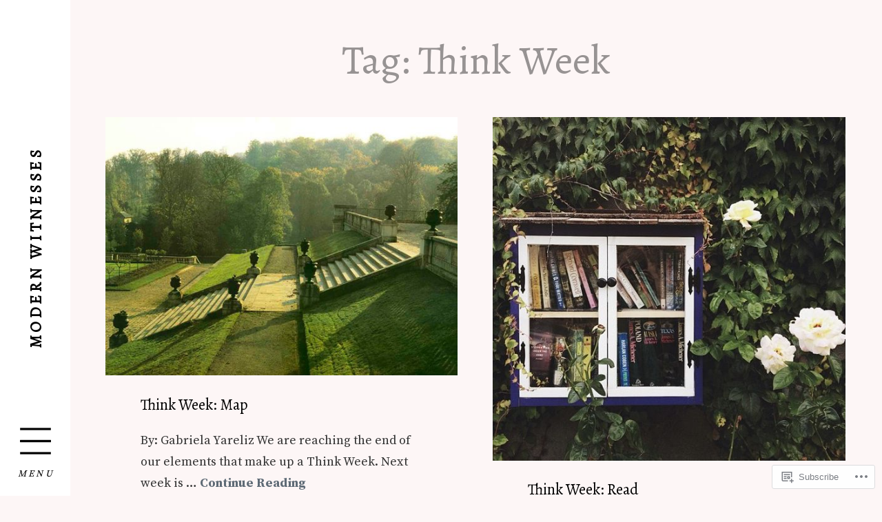

--- FILE ---
content_type: text/html; charset=UTF-8
request_url: https://modernwitnesses.com/tag/think-week/
body_size: 19616
content:
<!DOCTYPE html>
<html lang="en">

<head>
	<meta charset="UTF-8">
	<meta name="viewport" content="width=device-width, initial-scale=1">
	<link rel="profile" href="https://gmpg.org/xfn/11">
	<link rel="pingback" href="https://modernwitnesses.com/xmlrpc.php">
	<title>Think Week &#8211; MODERN WITNESSES</title>
<script type="text/javascript">
  WebFontConfig = {"google":{"families":["Alegreya:r:latin,latin-ext"]},"api_url":"https:\/\/fonts-api.wp.com\/css"};
  (function() {
    var wf = document.createElement('script');
    wf.src = '/wp-content/plugins/custom-fonts/js/webfont.js';
    wf.type = 'text/javascript';
    wf.async = 'true';
    var s = document.getElementsByTagName('script')[0];
    s.parentNode.insertBefore(wf, s);
	})();
</script><style id="jetpack-custom-fonts-css">.wf-active h1, .wf-active h2, .wf-active h3, .wf-active h4, .wf-active h5, .wf-active h6{font-family:"Alegreya",serif;font-weight:400;font-style:normal}.wf-active h1{font-style:normal;font-weight:400}.wf-active h2{font-style:normal;font-weight:400}.wf-active h3{font-style:normal;font-weight:400}.wf-active h4{font-weight:400;font-style:normal}.wf-active h5, .wf-active h6{font-weight:400;font-style:normal}.wf-active main div#jp-relatedposts h3.jp-relatedposts-headline em, .wf-active main div#jp-relatedposts h3.sd-title, .wf-active main div.pd-rating h3.jp-relatedposts-headline em, .wf-active main div.pd-rating h3.sd-title, .wf-active main div.sharedaddy h3.jp-relatedposts-headline em, .wf-active main div.sharedaddy h3.sd-title{font-style:normal;font-weight:400;font-family:"Alegreya",serif;font-weight:400;font-style:normal}.wf-active #jp-relatedposts .jp-relatedposts-post-title{font-style:normal;font-weight:400}.wf-active .woocommerce h1{font-weight:400;font-style:normal}.wf-active .woocommerce h2, .wf-active .woocommerce h3{font-style:normal;font-weight:400;font-weight:400}.wf-active .masthead .branding .site-title{font-family:"Alegreya",serif;font-style:normal;font-weight:400}.wf-active .content-posts article .entry h2.entry-title{font-weight:400;font-style:normal}.wf-active .content-single article h1.entry-title{font-weight:400;font-style:normal}.wf-active .content-comments h2.comments-title{font-weight:400;font-style:normal}.wf-active .archive .entry-archive-header .entry-archive-title, .wf-active .search .entry-archive-header .entry-archive-title{font-weight:400;font-style:normal}.wf-active .page-404 .entry-title{font-weight:400;font-style:normal}.wf-active .contributor h2 small{font-style:normal;font-weight:400}.wf-active .child-page h2{font-style:normal;font-weight:400}.wf-active .content-testimonials .testimonial .entry-meta h3{font-style:normal;font-weight:400}.wf-active .showcase .item-inner a.permalink h2{font-weight:400;font-style:normal}.wf-active .widget .widget-title{font-weight:400;font-style:normal}.wf-active .the-content h1{font-style:normal;font-weight:400}.wf-active .the-content .drop-cap{font-family:"Alegreya",serif;font-weight:400;font-style:normal}</style>
<meta name='robots' content='max-image-preview:large' />

<!-- Async WordPress.com Remote Login -->
<script id="wpcom_remote_login_js">
var wpcom_remote_login_extra_auth = '';
function wpcom_remote_login_remove_dom_node_id( element_id ) {
	var dom_node = document.getElementById( element_id );
	if ( dom_node ) { dom_node.parentNode.removeChild( dom_node ); }
}
function wpcom_remote_login_remove_dom_node_classes( class_name ) {
	var dom_nodes = document.querySelectorAll( '.' + class_name );
	for ( var i = 0; i < dom_nodes.length; i++ ) {
		dom_nodes[ i ].parentNode.removeChild( dom_nodes[ i ] );
	}
}
function wpcom_remote_login_final_cleanup() {
	wpcom_remote_login_remove_dom_node_classes( "wpcom_remote_login_msg" );
	wpcom_remote_login_remove_dom_node_id( "wpcom_remote_login_key" );
	wpcom_remote_login_remove_dom_node_id( "wpcom_remote_login_validate" );
	wpcom_remote_login_remove_dom_node_id( "wpcom_remote_login_js" );
	wpcom_remote_login_remove_dom_node_id( "wpcom_request_access_iframe" );
	wpcom_remote_login_remove_dom_node_id( "wpcom_request_access_styles" );
}

// Watch for messages back from the remote login
window.addEventListener( "message", function( e ) {
	if ( e.origin === "https://r-login.wordpress.com" ) {
		var data = {};
		try {
			data = JSON.parse( e.data );
		} catch( e ) {
			wpcom_remote_login_final_cleanup();
			return;
		}

		if ( data.msg === 'LOGIN' ) {
			// Clean up the login check iframe
			wpcom_remote_login_remove_dom_node_id( "wpcom_remote_login_key" );

			var id_regex = new RegExp( /^[0-9]+$/ );
			var token_regex = new RegExp( /^.*|.*|.*$/ );
			if (
				token_regex.test( data.token )
				&& id_regex.test( data.wpcomid )
			) {
				// We have everything we need to ask for a login
				var script = document.createElement( "script" );
				script.setAttribute( "id", "wpcom_remote_login_validate" );
				script.src = '/remote-login.php?wpcom_remote_login=validate'
					+ '&wpcomid=' + data.wpcomid
					+ '&token=' + encodeURIComponent( data.token )
					+ '&host=' + window.location.protocol
					+ '//' + window.location.hostname
					+ '&postid=7808'
					+ '&is_singular=';
				document.body.appendChild( script );
			}

			return;
		}

		// Safari ITP, not logged in, so redirect
		if ( data.msg === 'LOGIN-REDIRECT' ) {
			window.location = 'https://wordpress.com/log-in?redirect_to=' + window.location.href;
			return;
		}

		// Safari ITP, storage access failed, remove the request
		if ( data.msg === 'LOGIN-REMOVE' ) {
			var css_zap = 'html { -webkit-transition: margin-top 1s; transition: margin-top 1s; } /* 9001 */ html { margin-top: 0 !important; } * html body { margin-top: 0 !important; } @media screen and ( max-width: 782px ) { html { margin-top: 0 !important; } * html body { margin-top: 0 !important; } }';
			var style_zap = document.createElement( 'style' );
			style_zap.type = 'text/css';
			style_zap.appendChild( document.createTextNode( css_zap ) );
			document.body.appendChild( style_zap );

			var e = document.getElementById( 'wpcom_request_access_iframe' );
			e.parentNode.removeChild( e );

			document.cookie = 'wordpress_com_login_access=denied; path=/; max-age=31536000';

			return;
		}

		// Safari ITP
		if ( data.msg === 'REQUEST_ACCESS' ) {
			console.log( 'request access: safari' );

			// Check ITP iframe enable/disable knob
			if ( wpcom_remote_login_extra_auth !== 'safari_itp_iframe' ) {
				return;
			}

			// If we are in a "private window" there is no ITP.
			var private_window = false;
			try {
				var opendb = window.openDatabase( null, null, null, null );
			} catch( e ) {
				private_window = true;
			}

			if ( private_window ) {
				console.log( 'private window' );
				return;
			}

			var iframe = document.createElement( 'iframe' );
			iframe.id = 'wpcom_request_access_iframe';
			iframe.setAttribute( 'scrolling', 'no' );
			iframe.setAttribute( 'sandbox', 'allow-storage-access-by-user-activation allow-scripts allow-same-origin allow-top-navigation-by-user-activation' );
			iframe.src = 'https://r-login.wordpress.com/remote-login.php?wpcom_remote_login=request_access&origin=' + encodeURIComponent( data.origin ) + '&wpcomid=' + encodeURIComponent( data.wpcomid );

			var css = 'html { -webkit-transition: margin-top 1s; transition: margin-top 1s; } /* 9001 */ html { margin-top: 46px !important; } * html body { margin-top: 46px !important; } @media screen and ( max-width: 660px ) { html { margin-top: 71px !important; } * html body { margin-top: 71px !important; } #wpcom_request_access_iframe { display: block; height: 71px !important; } } #wpcom_request_access_iframe { border: 0px; height: 46px; position: fixed; top: 0; left: 0; width: 100%; min-width: 100%; z-index: 99999; background: #23282d; } ';

			var style = document.createElement( 'style' );
			style.type = 'text/css';
			style.id = 'wpcom_request_access_styles';
			style.appendChild( document.createTextNode( css ) );
			document.body.appendChild( style );

			document.body.appendChild( iframe );
		}

		if ( data.msg === 'DONE' ) {
			wpcom_remote_login_final_cleanup();
		}
	}
}, false );

// Inject the remote login iframe after the page has had a chance to load
// more critical resources
window.addEventListener( "DOMContentLoaded", function( e ) {
	var iframe = document.createElement( "iframe" );
	iframe.style.display = "none";
	iframe.setAttribute( "scrolling", "no" );
	iframe.setAttribute( "id", "wpcom_remote_login_key" );
	iframe.src = "https://r-login.wordpress.com/remote-login.php"
		+ "?wpcom_remote_login=key"
		+ "&origin=aHR0cHM6Ly9tb2Rlcm53aXRuZXNzZXMuY29t"
		+ "&wpcomid=135096816"
		+ "&time=" + Math.floor( Date.now() / 1000 );
	document.body.appendChild( iframe );
}, false );
</script>
<link rel='dns-prefetch' href='//s0.wp.com' />
<link rel='dns-prefetch' href='//fonts-api.wp.com' />
<link rel="alternate" type="application/rss+xml" title="MODERN WITNESSES &raquo; Feed" href="https://modernwitnesses.com/feed/" />
<link rel="alternate" type="application/rss+xml" title="MODERN WITNESSES &raquo; Comments Feed" href="https://modernwitnesses.com/comments/feed/" />
<link rel="alternate" type="application/rss+xml" title="MODERN WITNESSES &raquo; Think Week Tag Feed" href="https://modernwitnesses.com/tag/think-week/feed/" />
	<script type="text/javascript">
		/* <![CDATA[ */
		function addLoadEvent(func) {
			var oldonload = window.onload;
			if (typeof window.onload != 'function') {
				window.onload = func;
			} else {
				window.onload = function () {
					oldonload();
					func();
				}
			}
		}
		/* ]]> */
	</script>
	<style id='wp-emoji-styles-inline-css'>

	img.wp-smiley, img.emoji {
		display: inline !important;
		border: none !important;
		box-shadow: none !important;
		height: 1em !important;
		width: 1em !important;
		margin: 0 0.07em !important;
		vertical-align: -0.1em !important;
		background: none !important;
		padding: 0 !important;
	}
/*# sourceURL=wp-emoji-styles-inline-css */
</style>
<link crossorigin='anonymous' rel='stylesheet' id='all-css-2-1' href='/wp-content/plugins/gutenberg-core/v22.2.0/build/styles/block-library/style.css?m=1764855221i&cssminify=yes' type='text/css' media='all' />
<style id='wp-block-library-inline-css'>
.has-text-align-justify {
	text-align:justify;
}
.has-text-align-justify{text-align:justify;}

/*# sourceURL=wp-block-library-inline-css */
</style><style id='wp-block-paragraph-inline-css'>
.is-small-text{font-size:.875em}.is-regular-text{font-size:1em}.is-large-text{font-size:2.25em}.is-larger-text{font-size:3em}.has-drop-cap:not(:focus):first-letter{float:left;font-size:8.4em;font-style:normal;font-weight:100;line-height:.68;margin:.05em .1em 0 0;text-transform:uppercase}body.rtl .has-drop-cap:not(:focus):first-letter{float:none;margin-left:.1em}p.has-drop-cap.has-background{overflow:hidden}:root :where(p.has-background){padding:1.25em 2.375em}:where(p.has-text-color:not(.has-link-color)) a{color:inherit}p.has-text-align-left[style*="writing-mode:vertical-lr"],p.has-text-align-right[style*="writing-mode:vertical-rl"]{rotate:180deg}
/*# sourceURL=/wp-content/plugins/gutenberg-core/v22.2.0/build/styles/block-library/paragraph/style.css */
</style>
<style id='wp-block-quote-inline-css'>
.wp-block-quote{box-sizing:border-box;overflow-wrap:break-word}.wp-block-quote.is-large:where(:not(.is-style-plain)),.wp-block-quote.is-style-large:where(:not(.is-style-plain)){margin-bottom:1em;padding:0 1em}.wp-block-quote.is-large:where(:not(.is-style-plain)) p,.wp-block-quote.is-style-large:where(:not(.is-style-plain)) p{font-size:1.5em;font-style:italic;line-height:1.6}.wp-block-quote.is-large:where(:not(.is-style-plain)) cite,.wp-block-quote.is-large:where(:not(.is-style-plain)) footer,.wp-block-quote.is-style-large:where(:not(.is-style-plain)) cite,.wp-block-quote.is-style-large:where(:not(.is-style-plain)) footer{font-size:1.125em;text-align:right}.wp-block-quote>cite{display:block}
/*# sourceURL=/wp-content/plugins/gutenberg-core/v22.2.0/build/styles/block-library/quote/style.css */
</style>
<style id='global-styles-inline-css'>
:root{--wp--preset--aspect-ratio--square: 1;--wp--preset--aspect-ratio--4-3: 4/3;--wp--preset--aspect-ratio--3-4: 3/4;--wp--preset--aspect-ratio--3-2: 3/2;--wp--preset--aspect-ratio--2-3: 2/3;--wp--preset--aspect-ratio--16-9: 16/9;--wp--preset--aspect-ratio--9-16: 9/16;--wp--preset--color--black: #000000;--wp--preset--color--cyan-bluish-gray: #abb8c3;--wp--preset--color--white: #ffffff;--wp--preset--color--pale-pink: #f78da7;--wp--preset--color--vivid-red: #cf2e2e;--wp--preset--color--luminous-vivid-orange: #ff6900;--wp--preset--color--luminous-vivid-amber: #fcb900;--wp--preset--color--light-green-cyan: #7bdcb5;--wp--preset--color--vivid-green-cyan: #00d084;--wp--preset--color--pale-cyan-blue: #8ed1fc;--wp--preset--color--vivid-cyan-blue: #0693e3;--wp--preset--color--vivid-purple: #9b51e0;--wp--preset--gradient--vivid-cyan-blue-to-vivid-purple: linear-gradient(135deg,rgb(6,147,227) 0%,rgb(155,81,224) 100%);--wp--preset--gradient--light-green-cyan-to-vivid-green-cyan: linear-gradient(135deg,rgb(122,220,180) 0%,rgb(0,208,130) 100%);--wp--preset--gradient--luminous-vivid-amber-to-luminous-vivid-orange: linear-gradient(135deg,rgb(252,185,0) 0%,rgb(255,105,0) 100%);--wp--preset--gradient--luminous-vivid-orange-to-vivid-red: linear-gradient(135deg,rgb(255,105,0) 0%,rgb(207,46,46) 100%);--wp--preset--gradient--very-light-gray-to-cyan-bluish-gray: linear-gradient(135deg,rgb(238,238,238) 0%,rgb(169,184,195) 100%);--wp--preset--gradient--cool-to-warm-spectrum: linear-gradient(135deg,rgb(74,234,220) 0%,rgb(151,120,209) 20%,rgb(207,42,186) 40%,rgb(238,44,130) 60%,rgb(251,105,98) 80%,rgb(254,248,76) 100%);--wp--preset--gradient--blush-light-purple: linear-gradient(135deg,rgb(255,206,236) 0%,rgb(152,150,240) 100%);--wp--preset--gradient--blush-bordeaux: linear-gradient(135deg,rgb(254,205,165) 0%,rgb(254,45,45) 50%,rgb(107,0,62) 100%);--wp--preset--gradient--luminous-dusk: linear-gradient(135deg,rgb(255,203,112) 0%,rgb(199,81,192) 50%,rgb(65,88,208) 100%);--wp--preset--gradient--pale-ocean: linear-gradient(135deg,rgb(255,245,203) 0%,rgb(182,227,212) 50%,rgb(51,167,181) 100%);--wp--preset--gradient--electric-grass: linear-gradient(135deg,rgb(202,248,128) 0%,rgb(113,206,126) 100%);--wp--preset--gradient--midnight: linear-gradient(135deg,rgb(2,3,129) 0%,rgb(40,116,252) 100%);--wp--preset--font-size--small: 13px;--wp--preset--font-size--medium: 20px;--wp--preset--font-size--large: 36px;--wp--preset--font-size--x-large: 42px;--wp--preset--font-family--albert-sans: 'Albert Sans', sans-serif;--wp--preset--font-family--alegreya: Alegreya, serif;--wp--preset--font-family--arvo: Arvo, serif;--wp--preset--font-family--bodoni-moda: 'Bodoni Moda', serif;--wp--preset--font-family--bricolage-grotesque: 'Bricolage Grotesque', sans-serif;--wp--preset--font-family--cabin: Cabin, sans-serif;--wp--preset--font-family--chivo: Chivo, sans-serif;--wp--preset--font-family--commissioner: Commissioner, sans-serif;--wp--preset--font-family--cormorant: Cormorant, serif;--wp--preset--font-family--courier-prime: 'Courier Prime', monospace;--wp--preset--font-family--crimson-pro: 'Crimson Pro', serif;--wp--preset--font-family--dm-mono: 'DM Mono', monospace;--wp--preset--font-family--dm-sans: 'DM Sans', sans-serif;--wp--preset--font-family--dm-serif-display: 'DM Serif Display', serif;--wp--preset--font-family--domine: Domine, serif;--wp--preset--font-family--eb-garamond: 'EB Garamond', serif;--wp--preset--font-family--epilogue: Epilogue, sans-serif;--wp--preset--font-family--fahkwang: Fahkwang, sans-serif;--wp--preset--font-family--figtree: Figtree, sans-serif;--wp--preset--font-family--fira-sans: 'Fira Sans', sans-serif;--wp--preset--font-family--fjalla-one: 'Fjalla One', sans-serif;--wp--preset--font-family--fraunces: Fraunces, serif;--wp--preset--font-family--gabarito: Gabarito, system-ui;--wp--preset--font-family--ibm-plex-mono: 'IBM Plex Mono', monospace;--wp--preset--font-family--ibm-plex-sans: 'IBM Plex Sans', sans-serif;--wp--preset--font-family--ibarra-real-nova: 'Ibarra Real Nova', serif;--wp--preset--font-family--instrument-serif: 'Instrument Serif', serif;--wp--preset--font-family--inter: Inter, sans-serif;--wp--preset--font-family--josefin-sans: 'Josefin Sans', sans-serif;--wp--preset--font-family--jost: Jost, sans-serif;--wp--preset--font-family--libre-baskerville: 'Libre Baskerville', serif;--wp--preset--font-family--libre-franklin: 'Libre Franklin', sans-serif;--wp--preset--font-family--literata: Literata, serif;--wp--preset--font-family--lora: Lora, serif;--wp--preset--font-family--merriweather: Merriweather, serif;--wp--preset--font-family--montserrat: Montserrat, sans-serif;--wp--preset--font-family--newsreader: Newsreader, serif;--wp--preset--font-family--noto-sans-mono: 'Noto Sans Mono', sans-serif;--wp--preset--font-family--nunito: Nunito, sans-serif;--wp--preset--font-family--open-sans: 'Open Sans', sans-serif;--wp--preset--font-family--overpass: Overpass, sans-serif;--wp--preset--font-family--pt-serif: 'PT Serif', serif;--wp--preset--font-family--petrona: Petrona, serif;--wp--preset--font-family--piazzolla: Piazzolla, serif;--wp--preset--font-family--playfair-display: 'Playfair Display', serif;--wp--preset--font-family--plus-jakarta-sans: 'Plus Jakarta Sans', sans-serif;--wp--preset--font-family--poppins: Poppins, sans-serif;--wp--preset--font-family--raleway: Raleway, sans-serif;--wp--preset--font-family--roboto: Roboto, sans-serif;--wp--preset--font-family--roboto-slab: 'Roboto Slab', serif;--wp--preset--font-family--rubik: Rubik, sans-serif;--wp--preset--font-family--rufina: Rufina, serif;--wp--preset--font-family--sora: Sora, sans-serif;--wp--preset--font-family--source-sans-3: 'Source Sans 3', sans-serif;--wp--preset--font-family--source-serif-4: 'Source Serif 4', serif;--wp--preset--font-family--space-mono: 'Space Mono', monospace;--wp--preset--font-family--syne: Syne, sans-serif;--wp--preset--font-family--texturina: Texturina, serif;--wp--preset--font-family--urbanist: Urbanist, sans-serif;--wp--preset--font-family--work-sans: 'Work Sans', sans-serif;--wp--preset--spacing--20: 0.44rem;--wp--preset--spacing--30: 0.67rem;--wp--preset--spacing--40: 1rem;--wp--preset--spacing--50: 1.5rem;--wp--preset--spacing--60: 2.25rem;--wp--preset--spacing--70: 3.38rem;--wp--preset--spacing--80: 5.06rem;--wp--preset--shadow--natural: 6px 6px 9px rgba(0, 0, 0, 0.2);--wp--preset--shadow--deep: 12px 12px 50px rgba(0, 0, 0, 0.4);--wp--preset--shadow--sharp: 6px 6px 0px rgba(0, 0, 0, 0.2);--wp--preset--shadow--outlined: 6px 6px 0px -3px rgb(255, 255, 255), 6px 6px rgb(0, 0, 0);--wp--preset--shadow--crisp: 6px 6px 0px rgb(0, 0, 0);}:where(.is-layout-flex){gap: 0.5em;}:where(.is-layout-grid){gap: 0.5em;}body .is-layout-flex{display: flex;}.is-layout-flex{flex-wrap: wrap;align-items: center;}.is-layout-flex > :is(*, div){margin: 0;}body .is-layout-grid{display: grid;}.is-layout-grid > :is(*, div){margin: 0;}:where(.wp-block-columns.is-layout-flex){gap: 2em;}:where(.wp-block-columns.is-layout-grid){gap: 2em;}:where(.wp-block-post-template.is-layout-flex){gap: 1.25em;}:where(.wp-block-post-template.is-layout-grid){gap: 1.25em;}.has-black-color{color: var(--wp--preset--color--black) !important;}.has-cyan-bluish-gray-color{color: var(--wp--preset--color--cyan-bluish-gray) !important;}.has-white-color{color: var(--wp--preset--color--white) !important;}.has-pale-pink-color{color: var(--wp--preset--color--pale-pink) !important;}.has-vivid-red-color{color: var(--wp--preset--color--vivid-red) !important;}.has-luminous-vivid-orange-color{color: var(--wp--preset--color--luminous-vivid-orange) !important;}.has-luminous-vivid-amber-color{color: var(--wp--preset--color--luminous-vivid-amber) !important;}.has-light-green-cyan-color{color: var(--wp--preset--color--light-green-cyan) !important;}.has-vivid-green-cyan-color{color: var(--wp--preset--color--vivid-green-cyan) !important;}.has-pale-cyan-blue-color{color: var(--wp--preset--color--pale-cyan-blue) !important;}.has-vivid-cyan-blue-color{color: var(--wp--preset--color--vivid-cyan-blue) !important;}.has-vivid-purple-color{color: var(--wp--preset--color--vivid-purple) !important;}.has-black-background-color{background-color: var(--wp--preset--color--black) !important;}.has-cyan-bluish-gray-background-color{background-color: var(--wp--preset--color--cyan-bluish-gray) !important;}.has-white-background-color{background-color: var(--wp--preset--color--white) !important;}.has-pale-pink-background-color{background-color: var(--wp--preset--color--pale-pink) !important;}.has-vivid-red-background-color{background-color: var(--wp--preset--color--vivid-red) !important;}.has-luminous-vivid-orange-background-color{background-color: var(--wp--preset--color--luminous-vivid-orange) !important;}.has-luminous-vivid-amber-background-color{background-color: var(--wp--preset--color--luminous-vivid-amber) !important;}.has-light-green-cyan-background-color{background-color: var(--wp--preset--color--light-green-cyan) !important;}.has-vivid-green-cyan-background-color{background-color: var(--wp--preset--color--vivid-green-cyan) !important;}.has-pale-cyan-blue-background-color{background-color: var(--wp--preset--color--pale-cyan-blue) !important;}.has-vivid-cyan-blue-background-color{background-color: var(--wp--preset--color--vivid-cyan-blue) !important;}.has-vivid-purple-background-color{background-color: var(--wp--preset--color--vivid-purple) !important;}.has-black-border-color{border-color: var(--wp--preset--color--black) !important;}.has-cyan-bluish-gray-border-color{border-color: var(--wp--preset--color--cyan-bluish-gray) !important;}.has-white-border-color{border-color: var(--wp--preset--color--white) !important;}.has-pale-pink-border-color{border-color: var(--wp--preset--color--pale-pink) !important;}.has-vivid-red-border-color{border-color: var(--wp--preset--color--vivid-red) !important;}.has-luminous-vivid-orange-border-color{border-color: var(--wp--preset--color--luminous-vivid-orange) !important;}.has-luminous-vivid-amber-border-color{border-color: var(--wp--preset--color--luminous-vivid-amber) !important;}.has-light-green-cyan-border-color{border-color: var(--wp--preset--color--light-green-cyan) !important;}.has-vivid-green-cyan-border-color{border-color: var(--wp--preset--color--vivid-green-cyan) !important;}.has-pale-cyan-blue-border-color{border-color: var(--wp--preset--color--pale-cyan-blue) !important;}.has-vivid-cyan-blue-border-color{border-color: var(--wp--preset--color--vivid-cyan-blue) !important;}.has-vivid-purple-border-color{border-color: var(--wp--preset--color--vivid-purple) !important;}.has-vivid-cyan-blue-to-vivid-purple-gradient-background{background: var(--wp--preset--gradient--vivid-cyan-blue-to-vivid-purple) !important;}.has-light-green-cyan-to-vivid-green-cyan-gradient-background{background: var(--wp--preset--gradient--light-green-cyan-to-vivid-green-cyan) !important;}.has-luminous-vivid-amber-to-luminous-vivid-orange-gradient-background{background: var(--wp--preset--gradient--luminous-vivid-amber-to-luminous-vivid-orange) !important;}.has-luminous-vivid-orange-to-vivid-red-gradient-background{background: var(--wp--preset--gradient--luminous-vivid-orange-to-vivid-red) !important;}.has-very-light-gray-to-cyan-bluish-gray-gradient-background{background: var(--wp--preset--gradient--very-light-gray-to-cyan-bluish-gray) !important;}.has-cool-to-warm-spectrum-gradient-background{background: var(--wp--preset--gradient--cool-to-warm-spectrum) !important;}.has-blush-light-purple-gradient-background{background: var(--wp--preset--gradient--blush-light-purple) !important;}.has-blush-bordeaux-gradient-background{background: var(--wp--preset--gradient--blush-bordeaux) !important;}.has-luminous-dusk-gradient-background{background: var(--wp--preset--gradient--luminous-dusk) !important;}.has-pale-ocean-gradient-background{background: var(--wp--preset--gradient--pale-ocean) !important;}.has-electric-grass-gradient-background{background: var(--wp--preset--gradient--electric-grass) !important;}.has-midnight-gradient-background{background: var(--wp--preset--gradient--midnight) !important;}.has-small-font-size{font-size: var(--wp--preset--font-size--small) !important;}.has-medium-font-size{font-size: var(--wp--preset--font-size--medium) !important;}.has-large-font-size{font-size: var(--wp--preset--font-size--large) !important;}.has-x-large-font-size{font-size: var(--wp--preset--font-size--x-large) !important;}.has-albert-sans-font-family{font-family: var(--wp--preset--font-family--albert-sans) !important;}.has-alegreya-font-family{font-family: var(--wp--preset--font-family--alegreya) !important;}.has-arvo-font-family{font-family: var(--wp--preset--font-family--arvo) !important;}.has-bodoni-moda-font-family{font-family: var(--wp--preset--font-family--bodoni-moda) !important;}.has-bricolage-grotesque-font-family{font-family: var(--wp--preset--font-family--bricolage-grotesque) !important;}.has-cabin-font-family{font-family: var(--wp--preset--font-family--cabin) !important;}.has-chivo-font-family{font-family: var(--wp--preset--font-family--chivo) !important;}.has-commissioner-font-family{font-family: var(--wp--preset--font-family--commissioner) !important;}.has-cormorant-font-family{font-family: var(--wp--preset--font-family--cormorant) !important;}.has-courier-prime-font-family{font-family: var(--wp--preset--font-family--courier-prime) !important;}.has-crimson-pro-font-family{font-family: var(--wp--preset--font-family--crimson-pro) !important;}.has-dm-mono-font-family{font-family: var(--wp--preset--font-family--dm-mono) !important;}.has-dm-sans-font-family{font-family: var(--wp--preset--font-family--dm-sans) !important;}.has-dm-serif-display-font-family{font-family: var(--wp--preset--font-family--dm-serif-display) !important;}.has-domine-font-family{font-family: var(--wp--preset--font-family--domine) !important;}.has-eb-garamond-font-family{font-family: var(--wp--preset--font-family--eb-garamond) !important;}.has-epilogue-font-family{font-family: var(--wp--preset--font-family--epilogue) !important;}.has-fahkwang-font-family{font-family: var(--wp--preset--font-family--fahkwang) !important;}.has-figtree-font-family{font-family: var(--wp--preset--font-family--figtree) !important;}.has-fira-sans-font-family{font-family: var(--wp--preset--font-family--fira-sans) !important;}.has-fjalla-one-font-family{font-family: var(--wp--preset--font-family--fjalla-one) !important;}.has-fraunces-font-family{font-family: var(--wp--preset--font-family--fraunces) !important;}.has-gabarito-font-family{font-family: var(--wp--preset--font-family--gabarito) !important;}.has-ibm-plex-mono-font-family{font-family: var(--wp--preset--font-family--ibm-plex-mono) !important;}.has-ibm-plex-sans-font-family{font-family: var(--wp--preset--font-family--ibm-plex-sans) !important;}.has-ibarra-real-nova-font-family{font-family: var(--wp--preset--font-family--ibarra-real-nova) !important;}.has-instrument-serif-font-family{font-family: var(--wp--preset--font-family--instrument-serif) !important;}.has-inter-font-family{font-family: var(--wp--preset--font-family--inter) !important;}.has-josefin-sans-font-family{font-family: var(--wp--preset--font-family--josefin-sans) !important;}.has-jost-font-family{font-family: var(--wp--preset--font-family--jost) !important;}.has-libre-baskerville-font-family{font-family: var(--wp--preset--font-family--libre-baskerville) !important;}.has-libre-franklin-font-family{font-family: var(--wp--preset--font-family--libre-franklin) !important;}.has-literata-font-family{font-family: var(--wp--preset--font-family--literata) !important;}.has-lora-font-family{font-family: var(--wp--preset--font-family--lora) !important;}.has-merriweather-font-family{font-family: var(--wp--preset--font-family--merriweather) !important;}.has-montserrat-font-family{font-family: var(--wp--preset--font-family--montserrat) !important;}.has-newsreader-font-family{font-family: var(--wp--preset--font-family--newsreader) !important;}.has-noto-sans-mono-font-family{font-family: var(--wp--preset--font-family--noto-sans-mono) !important;}.has-nunito-font-family{font-family: var(--wp--preset--font-family--nunito) !important;}.has-open-sans-font-family{font-family: var(--wp--preset--font-family--open-sans) !important;}.has-overpass-font-family{font-family: var(--wp--preset--font-family--overpass) !important;}.has-pt-serif-font-family{font-family: var(--wp--preset--font-family--pt-serif) !important;}.has-petrona-font-family{font-family: var(--wp--preset--font-family--petrona) !important;}.has-piazzolla-font-family{font-family: var(--wp--preset--font-family--piazzolla) !important;}.has-playfair-display-font-family{font-family: var(--wp--preset--font-family--playfair-display) !important;}.has-plus-jakarta-sans-font-family{font-family: var(--wp--preset--font-family--plus-jakarta-sans) !important;}.has-poppins-font-family{font-family: var(--wp--preset--font-family--poppins) !important;}.has-raleway-font-family{font-family: var(--wp--preset--font-family--raleway) !important;}.has-roboto-font-family{font-family: var(--wp--preset--font-family--roboto) !important;}.has-roboto-slab-font-family{font-family: var(--wp--preset--font-family--roboto-slab) !important;}.has-rubik-font-family{font-family: var(--wp--preset--font-family--rubik) !important;}.has-rufina-font-family{font-family: var(--wp--preset--font-family--rufina) !important;}.has-sora-font-family{font-family: var(--wp--preset--font-family--sora) !important;}.has-source-sans-3-font-family{font-family: var(--wp--preset--font-family--source-sans-3) !important;}.has-source-serif-4-font-family{font-family: var(--wp--preset--font-family--source-serif-4) !important;}.has-space-mono-font-family{font-family: var(--wp--preset--font-family--space-mono) !important;}.has-syne-font-family{font-family: var(--wp--preset--font-family--syne) !important;}.has-texturina-font-family{font-family: var(--wp--preset--font-family--texturina) !important;}.has-urbanist-font-family{font-family: var(--wp--preset--font-family--urbanist) !important;}.has-work-sans-font-family{font-family: var(--wp--preset--font-family--work-sans) !important;}
/*# sourceURL=global-styles-inline-css */
</style>

<style id='classic-theme-styles-inline-css'>
/*! This file is auto-generated */
.wp-block-button__link{color:#fff;background-color:#32373c;border-radius:9999px;box-shadow:none;text-decoration:none;padding:calc(.667em + 2px) calc(1.333em + 2px);font-size:1.125em}.wp-block-file__button{background:#32373c;color:#fff;text-decoration:none}
/*# sourceURL=/wp-includes/css/classic-themes.min.css */
</style>
<link crossorigin='anonymous' rel='stylesheet' id='all-css-4-1' href='/_static/??-eJx9j9EKwjAMRX/INHSKzgfxW9YuzGqzlSV1+vdW1CkIewnhcs4NwSmBH3qlXjHF3IVe0A8uDv4iWBlbGwsSOEWCka5mg20QnQkQvUcyXmSFP0Wc4ds1Usk5NfokmNrQUCQu2JI2hbYjLbp8dlC6LSupnAHn0kgiUCaHzKCnckv+vFeMbwpj4yji/MyRD3Zb23pdVfvd+QGQXWtz&cssminify=yes' type='text/css' media='all' />
<style id='label-style-inline-css'>
.tax-tags { clip: rect(1px, 1px, 1px, 1px); height: 1px; position: absolute; overflow: hidden; width: 1px; }
/*# sourceURL=label-style-inline-css */
</style>
<link rel='stylesheet' id='label-fonts-css' href='https://fonts-api.wp.com/css?family=Source%20Serif%20Pro%3A400%2C700&#038;subset=latin%2Clatin-ext&#038;display=swap' media='all' />
<link crossorigin='anonymous' rel='stylesheet' id='all-css-6-1' href='/_static/??-eJx9jt0KwjAMRl/IGvyZwwvxUUaNsetsk9K07vWdMGSC7O58Sc5HYEwGhQtxgVhNCtV5VhioJIvPOYNWhs4zgiOm7CdB/+MWVTew3jmNxoQSl+XzrnsR3yWDrUWiLcXj18JgVT2a0lMk01NIlEEzggp6G0wkrkte+yTTLYib0MF0tYhrkiMxQdAWL/wTzCNYnz/qNV52bXPYt+fTsRnecC2C1A==&cssminify=yes' type='text/css' media='all' />
<style id='jetpack-global-styles-frontend-style-inline-css'>
:root { --font-headings: unset; --font-base: unset; --font-headings-default: -apple-system,BlinkMacSystemFont,"Segoe UI",Roboto,Oxygen-Sans,Ubuntu,Cantarell,"Helvetica Neue",sans-serif; --font-base-default: -apple-system,BlinkMacSystemFont,"Segoe UI",Roboto,Oxygen-Sans,Ubuntu,Cantarell,"Helvetica Neue",sans-serif;}
/*# sourceURL=jetpack-global-styles-frontend-style-inline-css */
</style>
<link crossorigin='anonymous' rel='stylesheet' id='all-css-8-1' href='/wp-content/themes/h4/global.css?m=1420737423i&cssminify=yes' type='text/css' media='all' />
<script type="text/javascript" id="label-script-main-js-extra">
/* <![CDATA[ */
var site_settings = {"i18n":{"slide_next":"Next Slide","slide_prev":"Previous Slide","slide_number":"Slide #","slide_controls_label":"Slider Buttons","menu":"Menu","expand_menu":"Expand Menu"},"slider":{"autoplay":0},"is":{"home":false,"single":false,"archive":true}};
//# sourceURL=label-script-main-js-extra
/* ]]> */
</script>
<script type="text/javascript" id="wpcom-actionbar-placeholder-js-extra">
/* <![CDATA[ */
var actionbardata = {"siteID":"135096816","postID":"0","siteURL":"https://modernwitnesses.com","xhrURL":"https://modernwitnesses.com/wp-admin/admin-ajax.php","nonce":"0b2adfe689","isLoggedIn":"","statusMessage":"","subsEmailDefault":"instantly","proxyScriptUrl":"https://s0.wp.com/wp-content/js/wpcom-proxy-request.js?m=1513050504i&amp;ver=20211021","i18n":{"followedText":"New posts from this site will now appear in your \u003Ca href=\"https://wordpress.com/reader\"\u003EReader\u003C/a\u003E","foldBar":"Collapse this bar","unfoldBar":"Expand this bar","shortLinkCopied":"Shortlink copied to clipboard."}};
//# sourceURL=wpcom-actionbar-placeholder-js-extra
/* ]]> */
</script>
<script type="text/javascript" id="jetpack-mu-wpcom-settings-js-before">
/* <![CDATA[ */
var JETPACK_MU_WPCOM_SETTINGS = {"assetsUrl":"https://s0.wp.com/wp-content/mu-plugins/jetpack-mu-wpcom-plugin/sun/jetpack_vendor/automattic/jetpack-mu-wpcom/src/build/"};
//# sourceURL=jetpack-mu-wpcom-settings-js-before
/* ]]> */
</script>
<script crossorigin='anonymous' type='text/javascript'  src='/_static/??-eJyFjc0OgjAQhF/IsqiRn4PxWSpsoE231N1tlLcHiSbcOM3hm28G3sl0U1SMCl6Ag5rE02cuvJxgZS52IfcoX+hfGXn+RUEuHpYMuYGt4r78f9MRaVUSI7lMEOwTA1gR1G2H7KY86H6uL+XtWlZN6xdXeT+7'></script>
<script type="text/javascript" id="rlt-proxy-js-after">
/* <![CDATA[ */
	rltInitialize( {"token":null,"iframeOrigins":["https:\/\/widgets.wp.com"]} );
//# sourceURL=rlt-proxy-js-after
/* ]]> */
</script>
<link rel="EditURI" type="application/rsd+xml" title="RSD" href="https://modernwitnesses.wordpress.com/xmlrpc.php?rsd" />
<meta name="generator" content="WordPress.com" />

<!-- Jetpack Open Graph Tags -->
<meta property="og:type" content="website" />
<meta property="og:title" content="Think Week &#8211; MODERN WITNESSES" />
<meta property="og:url" content="https://modernwitnesses.com/tag/think-week/" />
<meta property="og:site_name" content="MODERN WITNESSES" />
<meta property="og:image" content="https://modernwitnesses.com/wp-content/uploads/2019/04/image-2.jpg?w=200" />
<meta property="og:image:width" content="200" />
<meta property="og:image:height" content="200" />
<meta property="og:image:alt" content="" />
<meta property="og:locale" content="en_US" />
<meta name="twitter:creator" content="@ModernWitnesses" />

<!-- End Jetpack Open Graph Tags -->
<link rel="search" type="application/opensearchdescription+xml" href="https://modernwitnesses.com/osd.xml" title="MODERN WITNESSES" />
<link rel="search" type="application/opensearchdescription+xml" href="https://s1.wp.com/opensearch.xml" title="WordPress.com" />
<meta name="theme-color" content="#fdf6f6" />
		<meta name="theme-color" content="#fdf6f6">
<meta name="description" content="Posts about Think Week written by Gabriela Yareliz" />
<style>
	.masthead .branding .site-title a,
	.masthead .branding .site-title a:hover,
	.menu-drawer p.site-description {
		color: #000000;
	}
</style>
<style type="text/css" id="custom-background-css">
body.custom-background { background-color: #fdf6f6; }
</style>
	<style type="text/css" id="custom-colors-css">.infinite-scroll #infinite-handle button,
            .menu-page-container .menu li ul,
            .pagination .current,
            .showcase article,
            .the-content .button,
            .woocommerce #respond input#submit,
            .woocommerce #respond input#submit.alt,
            .woocommerce a.button,
            .woocommerce a.button.alt,
            .woocommerce button.button,
            .woocommerce button.button.alt,
            .woocommerce input.button,
            .woocommerce input.button.alt,
            a.button,
            button,
            input[type=submit],
            .menu-page-container .menu li ul li a,
            .menu-page-container .menu li ul li a:focus,
            .menu-page-container .menu li ul li a:hover { color: #FFFFFF;}
::-moz-selection { color: #FFFFFF;}
::selection { color: #FFFFFF;}
.infinite-scroll #infinite-handle button:focus,
            .infinite-scroll #infinite-handle button:hover,
            .the-content .button:focus,
            .the-content .button:hover,
            .woocommerce #respond input#submit.alt:focus,
            .woocommerce #respond input#submit.alt:hover,
            .woocommerce #respond input#submit:focus,
            .woocommerce #respond input#submit:hover,
            .woocommerce a.button.alt:focus,
            .woocommerce a.button.alt:hover,
            .woocommerce a.button:focus,
            .woocommerce a.button:hover,
            .woocommerce button.button.alt:focus,
            .woocommerce button.button.alt:hover,
            .woocommerce button.button:focus,
            .woocommerce button.button:hover,
            .woocommerce input.button.alt:focus,
            .woocommerce input.button.alt:hover,
            .woocommerce input.button:focus,
            .woocommerce input.button:hover,
            a.button:focus,
            a.button:hover,
            button:focus,
            button:hover,
            input[type=submit]:focus,
            input[type=submit]:hover { color: #FFFFFF;}
.form-select:focus,
            .form-select:hover,
            input.settings-input:focus,
            input.settings-input:hover,
            input.text:focus,
            input.text:hover,
            input[type="date"]:focus,
            input[type="date"]:hover,
            input[type="datetime-local"]:focus,
            input[type="datetime-local"]:hover,
            input[type="month"]:focus,
            input[type="month"]:hover,
            input[type="number"]:focus,
            input[type="number"]:hover,
            input[type="tel"]:focus,
            input[type="tel"]:hover,
            input[type="time"]:focus,
            input[type="time"]:hover,
            input[type="week"]:focus,
            input[type="week"]:hover,
            input[type=email]:focus,
            input[type=email]:hover,
            input[type=password]:focus,
            input[type=password]:hover,
            input[type=search]:focus,
            input[type=search]:hover,
            input[type=text]:focus,
            input[type=text]:hover,
            input[type=url]:focus,
            input[type=url]:hover,
            textarea:focus,
            textarea:hover,
            .menu-drawer .menu .menu-expand:before { border-color: #000000;}
.form-select:focus,
            .form-select:hover,
            input.settings-input:focus,
            input.settings-input:hover,
            input.text:focus,
            input.text:hover,
            input[type="date"]:focus,
            input[type="date"]:hover,
            input[type="datetime-local"]:focus,
            input[type="datetime-local"]:hover,
            input[type="month"]:focus,
            input[type="month"]:hover,
            input[type="number"]:focus,
            input[type="number"]:hover,
            input[type="tel"]:focus,
            input[type="tel"]:hover,
            input[type="time"]:focus,
            input[type="time"]:hover,
            input[type="week"]:focus,
            input[type="week"]:hover,
            input[type=email]:focus,
            input[type=email]:hover,
            input[type=password]:focus,
            input[type=password]:hover,
            input[type=search]:focus,
            input[type=search]:hover,
            input[type=text]:focus,
            input[type=text]:hover,
            input[type=url]:focus,
            input[type=url]:hover,
            textarea:focus,
            textarea:hover,
            .menu-drawer .menu .menu-expand:before { border-color: rgba( 0, 0, 0, 0.2 );}
body { color: #333333;}
.content-posts article.sticky .entry { color: #333333;}
blockquote { color: #333333;}
.showcase .item-inner p,
            .menu-drawer .site-description { color: #333333;}
.showcase { border-color: #f2f2f2;}
.showcase { border-color: rgba( 242, 242, 242, 0.2 );}
.menu-page-container,
            table td,
            .menu-drawer .menu ul ul,
            #footer .footer-wrap,
            .post-navigation .nav-links > div,
            #footer .jetpack-social-navigation:after,
            .avatar:before,
            .content-single-extras:before,
            .contributor .avatar-wrapper:before,
            .menu-drawer .menu:before,
            .menu-drawer .site-description:before,
            .post-navigation,
            .showcase .item-inner .entry-container:before,
            .taxonomies:before,
            .widget.widget_flickr #flickr_badge_wrapper,
            .wp-post-series-box,
            a.thumbnail:before,
            blockquote:before,
            hr:after,
            #footer .jetpack-social-navigation:before,
            .content-single-extras:after,
            .infinite-scroll #infinite-handle:before,
            .menu-drawer .menu:after,
            .menu-drawer .site-description:after,
            .taxonomies:after,
            hr,
            table th { border-color: #808080;}
.menu-page-container,
            table td,
            .menu-drawer .menu ul ul,
            #footer .footer-wrap,
            .post-navigation .nav-links > div,
            #footer .jetpack-social-navigation:after,
            .avatar:before,
            .content-single-extras:before,
            .contributor .avatar-wrapper:before,
            .menu-drawer .menu:before,
            .menu-drawer .site-description:before,
            .post-navigation,
            .showcase .item-inner .entry-container:before,
            .taxonomies:before,
            .widget.widget_flickr #flickr_badge_wrapper,
            .wp-post-series-box,
            a.thumbnail:before,
            blockquote:before,
            hr:after,
            #footer .jetpack-social-navigation:before,
            .content-single-extras:after,
            .infinite-scroll #infinite-handle:before,
            .menu-drawer .menu:after,
            .menu-drawer .site-description:after,
            .taxonomies:after,
            hr,
            table th { border-color: rgba( 128, 128, 128, 0.3 );}
#footer .jetpack-social-navigation:after,
            .content-posts article .entry,
            .content-single-extras:before,
            .post-password-required form,
            .taxonomies:before,
            .the-content,
            body,
            hr:after,
            q { background-color: #fdf6f6;}
.comment-navigation .post-title,
            .image-navigation .post-title,
            .infinite-scroll .infinite-loader,
            .menu-page-container ul.menu-wrap a,
            .post-navigation .post-title,
            h1,
            h1 a,
            h2,
            h2 a,
            h3,
            h3 a,
            h4,
            h4 a,
            h5,
            h5 a,
            h6,
            h6 a,
            table th { color: #000000;}
.sticky h1,
            .sticky h1 a,
            .sticky h2,
            .sticky h2 a,
            .sticky h3,
            .sticky h3 a,
            .sticky h4,
            .sticky h4 a,
            .sticky h5,
            .sticky h5 a,
            .sticky h6,
            .sticky h6 a,
            .sticky a,
            .showcase .item-inner h2 { color: #000000;}
.showcase .item-inner a.permalink,
            .masthead .branding .site-title a,
            .masthead .branding .site-title a:hover,
            .masthead .branding p.site-description,
            .masthead .menu-toggle,
            .masthead .menu-toggle:focus,
            .masthead .menu-toggle:hover,
            .menu-drawer .menu a { color: #000000;}
a,
            .widget.widget_flickr #flickr_badge_uber_wrapper td a,
            .widget.widget_flickr #flickr_badge_wrapper td a { color: #5F6B76;}
.showcase article .edit-link a { color: #626E7A;}
.menu-page-container .menu li ul:before { border-color: #626e7a;}
.infinite-scroll #infinite-handle button,
            .menu-page-container .menu li ul,
            .pagination .current,
            .showcase article,
            .the-content .button,
            .woocommerce #respond input#submit,
            .woocommerce #respond input#submit.alt,
            .woocommerce a.button,
            .woocommerce a.button.alt,
            .woocommerce button.button,
            .woocommerce button.button.alt,
            .woocommerce input.button,
            .woocommerce input.button.alt,
            a.button,
            button,
            input[type=submit] { background-color: #626e7a;}
.infinite-scroll #infinite-handle button:focus,
            .infinite-scroll #infinite-handle button:hover,
            .the-content .button:focus,
            .the-content .button:hover,
            .woocommerce #respond input#submit.alt:focus,
            .woocommerce #respond input#submit.alt:hover,
            .woocommerce #respond input#submit:focus,
            .woocommerce #respond input#submit:hover,
            .woocommerce a.button.alt:focus,
            .woocommerce a.button.alt:hover,
            .woocommerce a.button:focus,
            .woocommerce a.button:hover,
            .woocommerce button.button.alt:focus,
            .woocommerce button.button.alt:hover,
            .woocommerce button.button:focus,
            .woocommerce button.button:hover,
            .woocommerce input.button.alt:focus,
            .woocommerce input.button.alt:hover,
            .woocommerce input.button:focus,
            .woocommerce input.button:hover,
            a.button:focus,
            a.button:hover,
            button:focus,
            button:hover,
            input[type=submit]:focus,
            input[type=submit]:hover { background-color: #515B65;}
::-moz-selection { background-color: #626e7a;}
::selection { background-color: #626e7a;}
a:hover { color: #404850;}
.menu-drawer .menu a:hover { color: #404850;}
</style>
<link rel="icon" href="https://modernwitnesses.com/wp-content/uploads/2019/04/image-2.jpg?w=32" sizes="32x32" />
<link rel="icon" href="https://modernwitnesses.com/wp-content/uploads/2019/04/image-2.jpg?w=192" sizes="192x192" />
<link rel="apple-touch-icon" href="https://modernwitnesses.com/wp-content/uploads/2019/04/image-2.jpg?w=180" />
<meta name="msapplication-TileImage" content="https://modernwitnesses.com/wp-content/uploads/2019/04/image-2.jpg?w=270" />
</head>

<body class="archive tag tag-think-week tag-31480411 custom-background wp-theme-premiumlabel customizer-styles-applied multi-author-false themes-sidebar1-active themes-sidebar2-active themes-sidebar3-inactive themes-menu1-active themes-menu2-inactive themes-no-featured-posts hfeed jetpack-reblog-enabled tags-hidden custom-colors">

<div class="webpage">

	<a href="#site-content" class="screen-reader-shortcut">Skip to content</a>

	<header class="masthead" id="header" role="banner">

		<div class="branding">

			<p class="site-title">
				<a href="https://modernwitnesses.com/" rel="home">MODERN WITNESSES</a>
			</p>
		</div>

		
		<button class="menu-toggle" aria-controls="primary-menu" aria-expanded="false">
			<svg aria-hidden="true" role="img" class="icon" width="32" height="32" viewBox="0 0 32 32" xmlns="http://www.w3.org/2000/svg">
	<rect class="menu-rows-1" width="28" height="2" x="2" y="4"></rect>
	<rect class="menu-rows-2" width="28" height="2" x="2" y="15"></rect>
	<rect class="menu-rows-3" width="28" height="2" x="2" y="15"></rect>
	<rect class="menu-rows-4" width="28" height="2" x="2" y="26"></rect>
</svg>
			<span>Menu</span>
		</button>

	</header>


	<div class="container" id="site-content">

	<main role="main">


		<header class="entry-archive-header">

<h1 class="entry-title entry-archive-title"><span>Tag: </span><span>Think Week</span></h1>
		</header>

		<div id="main-content" class="main-content content-posts">


<article id="post-7808" class="post-7808 post type-post status-publish format-standard has-post-thumbnail hentry category-think-week category-uncategorized tag-christianity tag-faith tag-inspiration tag-life tag-personal tag-think-week tag-truth tag-writing post-has-thumbnail post-image-small">


	<a href="https://modernwitnesses.com/2022/04/08/think-week-map-2/" class="thumbnail">
		<img width="564" height="414" src="https://modernwitnesses.com/wp-content/uploads/2022/03/stairs-wedluxe-1.jpg?w=564" class="attachment-label-archive size-label-archive wp-post-image" alt="" decoding="async" srcset="https://modernwitnesses.com/wp-content/uploads/2022/03/stairs-wedluxe-1.jpg 564w, https://modernwitnesses.com/wp-content/uploads/2022/03/stairs-wedluxe-1.jpg?w=150 150w, https://modernwitnesses.com/wp-content/uploads/2022/03/stairs-wedluxe-1.jpg?w=300 300w" sizes="(max-width: 564px) 100vw, 564px" data-attachment-id="7817" data-permalink="https://modernwitnesses.com/2022/04/08/think-week-map-2/stairs-wedluxe-2/" data-orig-file="https://modernwitnesses.com/wp-content/uploads/2022/03/stairs-wedluxe-1.jpg" data-orig-size="564,414" data-comments-opened="1" data-image-meta="{&quot;aperture&quot;:&quot;0&quot;,&quot;credit&quot;:&quot;&quot;,&quot;camera&quot;:&quot;&quot;,&quot;caption&quot;:&quot;&quot;,&quot;created_timestamp&quot;:&quot;0&quot;,&quot;copyright&quot;:&quot;&quot;,&quot;focal_length&quot;:&quot;0&quot;,&quot;iso&quot;:&quot;0&quot;,&quot;shutter_speed&quot;:&quot;0&quot;,&quot;title&quot;:&quot;&quot;,&quot;orientation&quot;:&quot;0&quot;}" data-image-title="stairs wedluxe" data-image-description="" data-image-caption="" data-medium-file="https://modernwitnesses.com/wp-content/uploads/2022/03/stairs-wedluxe-1.jpg?w=300" data-large-file="https://modernwitnesses.com/wp-content/uploads/2022/03/stairs-wedluxe-1.jpg?w=564" />	</a>


	<section class="entry entry-archive">

<h2 class="entry-title"><a href="https://modernwitnesses.com/2022/04/08/think-week-map-2/" rel="bookmark">Think Week: Map</a></h2><p>By: Gabriela Yareliz We are reaching the end of our elements that make up a Think Week. Next week is &hellip; <a href="https://modernwitnesses.com/2022/04/08/think-week-map-2/" class="read-more">Continue Reading <span class="screen-reader-text">Think Week: Map</span></a></p>

	<p class="post-meta-data"></p>

	</section>

</article>

<article id="post-7787" class="post-7787 post type-post status-publish format-standard has-post-thumbnail hentry category-think-week category-uncategorized tag-bible-study tag-christianity tag-erwin-raphael-mcmanus tag-faith tag-gary-thomas tag-inspiration tag-journalism tag-karen-swallow-prior tag-life tag-lifestyle tag-personal tag-reading tag-reading-recs tag-think-week tag-wide-awake tag-writing post-has-thumbnail post-image-small">


	<a href="https://modernwitnesses.com/2022/04/07/think-week-read-2/" class="thumbnail">
		<img width="564" height="550" src="https://modernwitnesses.com/wp-content/uploads/2022/03/recyclart-1.jpg?w=564" class="attachment-label-archive size-label-archive wp-post-image" alt="" decoding="async" loading="lazy" srcset="https://modernwitnesses.com/wp-content/uploads/2022/03/recyclart-1.jpg 564w, https://modernwitnesses.com/wp-content/uploads/2022/03/recyclart-1.jpg?w=150 150w, https://modernwitnesses.com/wp-content/uploads/2022/03/recyclart-1.jpg?w=300 300w" sizes="(max-width: 564px) 100vw, 564px" data-attachment-id="7799" data-permalink="https://modernwitnesses.com/2022/04/07/think-week-read-2/recyclart-2/" data-orig-file="https://modernwitnesses.com/wp-content/uploads/2022/03/recyclart-1.jpg" data-orig-size="564,550" data-comments-opened="1" data-image-meta="{&quot;aperture&quot;:&quot;0&quot;,&quot;credit&quot;:&quot;&quot;,&quot;camera&quot;:&quot;&quot;,&quot;caption&quot;:&quot;&quot;,&quot;created_timestamp&quot;:&quot;0&quot;,&quot;copyright&quot;:&quot;&quot;,&quot;focal_length&quot;:&quot;0&quot;,&quot;iso&quot;:&quot;0&quot;,&quot;shutter_speed&quot;:&quot;0&quot;,&quot;title&quot;:&quot;&quot;,&quot;orientation&quot;:&quot;0&quot;}" data-image-title="recyclart" data-image-description="" data-image-caption="" data-medium-file="https://modernwitnesses.com/wp-content/uploads/2022/03/recyclart-1.jpg?w=300" data-large-file="https://modernwitnesses.com/wp-content/uploads/2022/03/recyclart-1.jpg?w=564" />	</a>


	<section class="entry entry-archive">

<h2 class="entry-title"><a href="https://modernwitnesses.com/2022/04/07/think-week-read-2/" rel="bookmark">Think Week: Read</a></h2><p>By: Gabriela Yareliz My favorite part of Think Week is reading new material and focusing on old material with fresh &hellip; <a href="https://modernwitnesses.com/2022/04/07/think-week-read-2/" class="read-more">Continue Reading <span class="screen-reader-text">Think Week: Read</span></a></p>

	<p class="post-meta-data"></p>

	</section>

</article>

<article id="post-7800" class="post-7800 post type-post status-publish format-standard has-post-thumbnail hentry category-think-week category-uncategorized tag-faith tag-inspiration tag-invisible-labor tag-life tag-lifestyle tag-personal tag-planning tag-planning-ahead tag-relationships tag-think-week tag-truth post-has-thumbnail post-image-small">


	<a href="https://modernwitnesses.com/2022/04/06/think-week-prep/" class="thumbnail">
		<img width="564" height="564" src="https://modernwitnesses.com/wp-content/uploads/2022/03/prep-1.jpg?w=564" class="attachment-label-archive size-label-archive wp-post-image" alt="" decoding="async" loading="lazy" srcset="https://modernwitnesses.com/wp-content/uploads/2022/03/prep-1.jpg 564w, https://modernwitnesses.com/wp-content/uploads/2022/03/prep-1.jpg?w=150 150w, https://modernwitnesses.com/wp-content/uploads/2022/03/prep-1.jpg?w=300 300w" sizes="(max-width: 564px) 100vw, 564px" data-attachment-id="7805" data-permalink="https://modernwitnesses.com/2022/04/06/think-week-prep/prep-2/" data-orig-file="https://modernwitnesses.com/wp-content/uploads/2022/03/prep-1.jpg" data-orig-size="564,564" data-comments-opened="1" data-image-meta="{&quot;aperture&quot;:&quot;0&quot;,&quot;credit&quot;:&quot;&quot;,&quot;camera&quot;:&quot;&quot;,&quot;caption&quot;:&quot;&quot;,&quot;created_timestamp&quot;:&quot;0&quot;,&quot;copyright&quot;:&quot;&quot;,&quot;focal_length&quot;:&quot;0&quot;,&quot;iso&quot;:&quot;0&quot;,&quot;shutter_speed&quot;:&quot;0&quot;,&quot;title&quot;:&quot;&quot;,&quot;orientation&quot;:&quot;0&quot;}" data-image-title="prep" data-image-description="" data-image-caption="" data-medium-file="https://modernwitnesses.com/wp-content/uploads/2022/03/prep-1.jpg?w=300" data-large-file="https://modernwitnesses.com/wp-content/uploads/2022/03/prep-1.jpg?w=564" />	</a>


	<section class="entry entry-archive">

<h2 class="entry-title"><a href="https://modernwitnesses.com/2022/04/06/think-week-prep/" rel="bookmark">Think Week: Prep</a></h2><p>By: Gabriela Yareliz Take it from a planner, planning ahead may sound stressful, but in the end, it reduces stress. &hellip; <a href="https://modernwitnesses.com/2022/04/06/think-week-prep/" class="read-more">Continue Reading <span class="screen-reader-text">Think Week: Prep</span></a></p>

	<p class="post-meta-data"></p>

	</section>

</article>

<article id="post-7775" class="post-7775 post type-post status-publish format-standard has-post-thumbnail hentry category-think-week category-uncategorized tag-christianity tag-connection tag-faith tag-inspiration tag-lifestyle tag-think-week post-has-thumbnail post-image-small">


	<a href="https://modernwitnesses.com/2022/04/05/think-week-connect-2/" class="thumbnail">
		<img width="427" height="640" src="https://modernwitnesses.com/wp-content/uploads/2022/03/56a0649abd34736b52839983b7c4d257-1.jpg?w=427" class="attachment-label-archive size-label-archive wp-post-image" alt="" decoding="async" loading="lazy" srcset="https://modernwitnesses.com/wp-content/uploads/2022/03/56a0649abd34736b52839983b7c4d257-1.jpg 427w, https://modernwitnesses.com/wp-content/uploads/2022/03/56a0649abd34736b52839983b7c4d257-1.jpg?w=100 100w, https://modernwitnesses.com/wp-content/uploads/2022/03/56a0649abd34736b52839983b7c4d257-1.jpg?w=200 200w" sizes="(max-width: 427px) 100vw, 427px" data-attachment-id="7781" data-permalink="https://modernwitnesses.com/2022/04/05/think-week-connect-2/56a0649abd34736b52839983b7c4d257-2/" data-orig-file="https://modernwitnesses.com/wp-content/uploads/2022/03/56a0649abd34736b52839983b7c4d257-1.jpg" data-orig-size="427,640" data-comments-opened="1" data-image-meta="{&quot;aperture&quot;:&quot;0&quot;,&quot;credit&quot;:&quot;&quot;,&quot;camera&quot;:&quot;&quot;,&quot;caption&quot;:&quot;&quot;,&quot;created_timestamp&quot;:&quot;0&quot;,&quot;copyright&quot;:&quot;&quot;,&quot;focal_length&quot;:&quot;0&quot;,&quot;iso&quot;:&quot;0&quot;,&quot;shutter_speed&quot;:&quot;0&quot;,&quot;title&quot;:&quot;&quot;,&quot;orientation&quot;:&quot;0&quot;}" data-image-title="56a0649abd34736b52839983b7c4d257" data-image-description="" data-image-caption="" data-medium-file="https://modernwitnesses.com/wp-content/uploads/2022/03/56a0649abd34736b52839983b7c4d257-1.jpg?w=200" data-large-file="https://modernwitnesses.com/wp-content/uploads/2022/03/56a0649abd34736b52839983b7c4d257-1.jpg?w=427" />	</a>


	<section class="entry entry-archive">

<h2 class="entry-title"><a href="https://modernwitnesses.com/2022/04/05/think-week-connect-2/" rel="bookmark">Think Week: Connect</a></h2><p>By: Gabriela Yareliz We disconnect to connect. We spoke about how to determine what to disconnect from, and now we &hellip; <a href="https://modernwitnesses.com/2022/04/05/think-week-connect-2/" class="read-more">Continue Reading <span class="screen-reader-text">Think Week: Connect</span></a></p>

	<p class="post-meta-data"></p>

	</section>

</article>

<article id="post-7746" class="post-7746 post type-post status-publish format-standard has-post-thumbnail hentry category-think-week category-uncategorized tag-adventure tag-christianity tag-creativity tag-faith tag-inspiration tag-journalism tag-life tag-lifestyle tag-movement tag-personal tag-think-week tag-truth tag-walking tag-writing post-has-thumbnail post-image-small">


	<a href="https://modernwitnesses.com/2022/04/04/think-week-adventure/" class="thumbnail">
		<img width="382" height="640" src="https://modernwitnesses.com/wp-content/uploads/2022/03/adventure-1.jpg?w=382" class="attachment-label-archive size-label-archive wp-post-image" alt="" decoding="async" loading="lazy" srcset="https://modernwitnesses.com/wp-content/uploads/2022/03/adventure-1.jpg 382w, https://modernwitnesses.com/wp-content/uploads/2022/03/adventure-1.jpg?w=90 90w, https://modernwitnesses.com/wp-content/uploads/2022/03/adventure-1.jpg?w=179 179w" sizes="(max-width: 382px) 100vw, 382px" data-attachment-id="7755" data-permalink="https://modernwitnesses.com/2022/04/04/think-week-adventure/adventure-3/" data-orig-file="https://modernwitnesses.com/wp-content/uploads/2022/03/adventure-1.jpg" data-orig-size="382,640" data-comments-opened="1" data-image-meta="{&quot;aperture&quot;:&quot;0&quot;,&quot;credit&quot;:&quot;&quot;,&quot;camera&quot;:&quot;&quot;,&quot;caption&quot;:&quot;&quot;,&quot;created_timestamp&quot;:&quot;0&quot;,&quot;copyright&quot;:&quot;&quot;,&quot;focal_length&quot;:&quot;0&quot;,&quot;iso&quot;:&quot;0&quot;,&quot;shutter_speed&quot;:&quot;0&quot;,&quot;title&quot;:&quot;&quot;,&quot;orientation&quot;:&quot;0&quot;}" data-image-title="adventure" data-image-description="" data-image-caption="" data-medium-file="https://modernwitnesses.com/wp-content/uploads/2022/03/adventure-1.jpg?w=179" data-large-file="https://modernwitnesses.com/wp-content/uploads/2022/03/adventure-1.jpg?w=382" />	</a>


	<section class="entry entry-archive">

<h2 class="entry-title"><a href="https://modernwitnesses.com/2022/04/04/think-week-adventure/" rel="bookmark">Think Week: Adventure</a></h2><p>“Actually, the best gift you could have given her was a lifetime of adventures.” Lewis Carroll By: Gabriela Yareliz One &hellip; <a href="https://modernwitnesses.com/2022/04/04/think-week-adventure/" class="read-more">Continue Reading <span class="screen-reader-text">Think Week: Adventure</span></a></p>

	<p class="post-meta-data"></p>

	</section>

</article>

<article id="post-7760" class="post-7760 post type-post status-publish format-standard has-post-thumbnail hentry category-think-week category-uncategorized tag-christianity tag-distractions tag-faith tag-focus tag-inspiration tag-intelligent-change tag-journalism tag-life tag-personal tag-think-week tag-truth post-has-thumbnail post-image-small">


	<a href="https://modernwitnesses.com/2022/04/03/think-week-mute/" class="thumbnail">
		<img width="480" height="722" src="https://modernwitnesses.com/wp-content/uploads/2022/03/architectureartdesigns.jpg?w=480" class="attachment-label-archive size-label-archive wp-post-image" alt="" decoding="async" loading="lazy" srcset="https://modernwitnesses.com/wp-content/uploads/2022/03/architectureartdesigns.jpg 480w, https://modernwitnesses.com/wp-content/uploads/2022/03/architectureartdesigns.jpg?w=100 100w, https://modernwitnesses.com/wp-content/uploads/2022/03/architectureartdesigns.jpg?w=199 199w" sizes="(max-width: 480px) 100vw, 480px" data-attachment-id="7772" data-permalink="https://modernwitnesses.com/architectureartdesigns/" data-orig-file="https://modernwitnesses.com/wp-content/uploads/2022/03/architectureartdesigns.jpg" data-orig-size="480,722" data-comments-opened="1" data-image-meta="{&quot;aperture&quot;:&quot;0&quot;,&quot;credit&quot;:&quot;&quot;,&quot;camera&quot;:&quot;&quot;,&quot;caption&quot;:&quot;&quot;,&quot;created_timestamp&quot;:&quot;0&quot;,&quot;copyright&quot;:&quot;&quot;,&quot;focal_length&quot;:&quot;0&quot;,&quot;iso&quot;:&quot;0&quot;,&quot;shutter_speed&quot;:&quot;0&quot;,&quot;title&quot;:&quot;&quot;,&quot;orientation&quot;:&quot;0&quot;}" data-image-title="architectureartdesigns" data-image-description="" data-image-caption="" data-medium-file="https://modernwitnesses.com/wp-content/uploads/2022/03/architectureartdesigns.jpg?w=199" data-large-file="https://modernwitnesses.com/wp-content/uploads/2022/03/architectureartdesigns.jpg?w=480" />	</a>


	<section class="entry entry-archive">

<h2 class="entry-title"><a href="https://modernwitnesses.com/2022/04/03/think-week-mute/" rel="bookmark">Think Week: Mute</a></h2><p>By: Gabriela Yareliz Maybe one of the most intimidating factors about Think Week is the question of how we mute &hellip; <a href="https://modernwitnesses.com/2022/04/03/think-week-mute/" class="read-more">Continue Reading <span class="screen-reader-text">Think Week: Mute</span></a></p>

	<p class="post-meta-data"></p>

	</section>

</article>

<article id="post-7725" class="post-7725 post type-post status-publish format-standard has-post-thumbnail hentry category-think-week category-uncategorized tag-christianity tag-faith tag-inspiration tag-invitation tag-journalism tag-life tag-lifestyle tag-personal tag-relationships tag-think-week tag-truth tag-writing post-has-thumbnail post-image-small">


	<a href="https://modernwitnesses.com/2022/04/02/invitation-think-week-2022/" class="thumbnail">
		<img width="457" height="686" src="https://modernwitnesses.com/wp-content/uploads/2022/03/daff4748817fda584bdab27d589700cf.jpg?w=457" class="attachment-label-archive size-label-archive wp-post-image" alt="" decoding="async" loading="lazy" srcset="https://modernwitnesses.com/wp-content/uploads/2022/03/daff4748817fda584bdab27d589700cf.jpg 457w, https://modernwitnesses.com/wp-content/uploads/2022/03/daff4748817fda584bdab27d589700cf.jpg?w=100 100w, https://modernwitnesses.com/wp-content/uploads/2022/03/daff4748817fda584bdab27d589700cf.jpg?w=200 200w" sizes="(max-width: 457px) 100vw, 457px" data-attachment-id="7743" data-permalink="https://modernwitnesses.com/daff4748817fda584bdab27d589700cf/" data-orig-file="https://modernwitnesses.com/wp-content/uploads/2022/03/daff4748817fda584bdab27d589700cf.jpg" data-orig-size="457,686" data-comments-opened="1" data-image-meta="{&quot;aperture&quot;:&quot;0&quot;,&quot;credit&quot;:&quot;&quot;,&quot;camera&quot;:&quot;&quot;,&quot;caption&quot;:&quot;&quot;,&quot;created_timestamp&quot;:&quot;0&quot;,&quot;copyright&quot;:&quot;&quot;,&quot;focal_length&quot;:&quot;0&quot;,&quot;iso&quot;:&quot;0&quot;,&quot;shutter_speed&quot;:&quot;0&quot;,&quot;title&quot;:&quot;&quot;,&quot;orientation&quot;:&quot;0&quot;}" data-image-title="daff4748817fda584bdab27d589700cf" data-image-description="" data-image-caption="" data-medium-file="https://modernwitnesses.com/wp-content/uploads/2022/03/daff4748817fda584bdab27d589700cf.jpg?w=200" data-large-file="https://modernwitnesses.com/wp-content/uploads/2022/03/daff4748817fda584bdab27d589700cf.jpg?w=457" />	</a>


	<section class="entry entry-archive">

<h2 class="entry-title"><a href="https://modernwitnesses.com/2022/04/02/invitation-think-week-2022/" rel="bookmark">Invitation: Think Week&nbsp;2022</a></h2><p>By: Gabriela Yareliz It&#8217;s officially SPRING! YES! Last year, we had a MW Think Week for the first time, and &hellip; <a href="https://modernwitnesses.com/2022/04/02/invitation-think-week-2022/" class="read-more">Continue Reading <span class="screen-reader-text">Invitation: Think Week&nbsp;2022</span></a></p>

	<p class="post-meta-data"></p>

	</section>

</article>

<article id="post-5961" class="post-5961 post type-post status-publish format-standard has-post-thumbnail hentry category-think-week category-uncategorized tag-advice tag-blogger tag-christianity tag-faith tag-feelings tag-feminism tag-god tag-home tag-hope tag-how-to tag-inspiration tag-jesus tag-journal tag-journalism tag-life tag-lifestyle tag-literature tag-modern-woman tag-mw-think-week tag-personal tag-planning-a-think-week tag-prayer tag-printable-agenda tag-questions tag-quotes tag-relationships tag-think-week tag-thoughts tag-work tag-writing post-has-thumbnail post-image-square post-image-ratio-0_84">


	<a href="https://modernwitnesses.com/2021/04/17/think-week-map/" class="thumbnail">
		<img width="600" height="717" src="https://modernwitnesses.com/wp-content/uploads/2021/03/adventure.jpg?w=600" class="attachment-label-archive size-label-archive wp-post-image" alt="" decoding="async" loading="lazy" srcset="https://modernwitnesses.com/wp-content/uploads/2021/03/adventure.jpg?w=600 600w, https://modernwitnesses.com/wp-content/uploads/2021/03/adventure.jpg?w=126 126w, https://modernwitnesses.com/wp-content/uploads/2021/03/adventure.jpg?w=251 251w, https://modernwitnesses.com/wp-content/uploads/2021/03/adventure.jpg 750w" sizes="(max-width: 600px) 100vw, 600px" data-attachment-id="6165" data-permalink="https://modernwitnesses.com/adventure/" data-orig-file="https://modernwitnesses.com/wp-content/uploads/2021/03/adventure.jpg" data-orig-size="750,896" data-comments-opened="1" data-image-meta="{&quot;aperture&quot;:&quot;0&quot;,&quot;credit&quot;:&quot;&quot;,&quot;camera&quot;:&quot;&quot;,&quot;caption&quot;:&quot;&quot;,&quot;created_timestamp&quot;:&quot;0&quot;,&quot;copyright&quot;:&quot;&quot;,&quot;focal_length&quot;:&quot;0&quot;,&quot;iso&quot;:&quot;0&quot;,&quot;shutter_speed&quot;:&quot;0&quot;,&quot;title&quot;:&quot;&quot;,&quot;orientation&quot;:&quot;0&quot;}" data-image-title="adventure" data-image-description="" data-image-caption="" data-medium-file="https://modernwitnesses.com/wp-content/uploads/2021/03/adventure.jpg?w=251" data-large-file="https://modernwitnesses.com/wp-content/uploads/2021/03/adventure.jpg?w=750" />	</a>


	<section class="entry entry-archive">

<h2 class="entry-title"><a href="https://modernwitnesses.com/2021/04/17/think-week-map/" rel="bookmark">Think Week: Map</a></h2><p>By: Gabriela Yareliz We are reaching the end of our elements that make up a Think Week. Next week is &hellip; <a href="https://modernwitnesses.com/2021/04/17/think-week-map/" class="read-more">Continue Reading <span class="screen-reader-text">Think Week: Map</span></a></p>

	<p class="post-meta-data"></p>

	</section>

</article>

<article id="post-5952" class="post-5952 post type-post status-publish format-standard has-post-thumbnail hentry category-think-week category-uncategorized tag-advice tag-blogger tag-books tag-christianity tag-faith tag-family tag-feminism tag-home tag-hope tag-inspiration tag-james tag-jesus tag-journal tag-journalism tag-life tag-lifestyle tag-literature tag-modern-woman tag-personal tag-printable tag-questions tag-reading tag-reading-material tag-relationships tag-scripture-reading-plan tag-think-week tag-truth tag-word tag-work tag-writing post-has-thumbnail post-image-square post-image-ratio-1_02">


	<a href="https://modernwitnesses.com/2021/04/16/think-week-read/" class="thumbnail">
		<img width="600" height="586" src="https://modernwitnesses.com/wp-content/uploads/2021/03/book-and-window.jpg?w=600" class="attachment-label-archive size-label-archive wp-post-image" alt="" decoding="async" loading="lazy" srcset="https://modernwitnesses.com/wp-content/uploads/2021/03/book-and-window.jpg?w=600 600w, https://modernwitnesses.com/wp-content/uploads/2021/03/book-and-window.jpg?w=150 150w, https://modernwitnesses.com/wp-content/uploads/2021/03/book-and-window.jpg?w=300 300w, https://modernwitnesses.com/wp-content/uploads/2021/03/book-and-window.jpg 750w" sizes="(max-width: 600px) 100vw, 600px" data-attachment-id="6168" data-permalink="https://modernwitnesses.com/book-and-window/" data-orig-file="https://modernwitnesses.com/wp-content/uploads/2021/03/book-and-window.jpg" data-orig-size="750,732" data-comments-opened="1" data-image-meta="{&quot;aperture&quot;:&quot;0&quot;,&quot;credit&quot;:&quot;&quot;,&quot;camera&quot;:&quot;&quot;,&quot;caption&quot;:&quot;&quot;,&quot;created_timestamp&quot;:&quot;0&quot;,&quot;copyright&quot;:&quot;&quot;,&quot;focal_length&quot;:&quot;0&quot;,&quot;iso&quot;:&quot;0&quot;,&quot;shutter_speed&quot;:&quot;0&quot;,&quot;title&quot;:&quot;&quot;,&quot;orientation&quot;:&quot;0&quot;}" data-image-title="book and window" data-image-description="" data-image-caption="" data-medium-file="https://modernwitnesses.com/wp-content/uploads/2021/03/book-and-window.jpg?w=300" data-large-file="https://modernwitnesses.com/wp-content/uploads/2021/03/book-and-window.jpg?w=750" />	</a>


	<section class="entry entry-archive">

<h2 class="entry-title"><a href="https://modernwitnesses.com/2021/04/16/think-week-read/" rel="bookmark">Think Week: Read</a></h2><p>By: Gabriela Yareliz One of the things all Think Weeks have in common is the fact that a good chunk &hellip; <a href="https://modernwitnesses.com/2021/04/16/think-week-read/" class="read-more">Continue Reading <span class="screen-reader-text">Think Week: Read</span></a></p>

	<p class="post-meta-data"></p>

	</section>

</article>

<article id="post-5833" class="post-5833 post type-post status-publish format-standard has-post-thumbnail hentry category-think-week category-uncategorized tag-advice tag-bill-gates tag-blogger tag-books tag-business tag-christian tag-church tag-creativity tag-dealing-with-distractions tag-disconnect tag-distractions tag-encouragement tag-faith tag-family tag-feminism tag-focus tag-health tag-home tag-hope tag-how-to-do-a-think-week tag-inspiration tag-invitation tag-journal tag-life tag-lifestyle tag-literature tag-modernwitnesses tag-personal tag-productivity tag-questions tag-relationships tag-spirituality tag-think-week tag-think-week-planning tag-thoughts tag-truth tag-why tag-word tag-writing post-has-thumbnail post-image-square post-image-ratio-0_81">


	<a href="https://modernwitnesses.com/2021/04/11/think-week-join/" class="thumbnail">
		<img width="600" height="737" src="https://modernwitnesses.com/wp-content/uploads/2021/03/jb-nature.jpg?w=600" class="attachment-label-archive size-label-archive wp-post-image" alt="" decoding="async" loading="lazy" srcset="https://modernwitnesses.com/wp-content/uploads/2021/03/jb-nature.jpg?w=600 600w, https://modernwitnesses.com/wp-content/uploads/2021/03/jb-nature.jpg?w=122 122w, https://modernwitnesses.com/wp-content/uploads/2021/03/jb-nature.jpg?w=244 244w, https://modernwitnesses.com/wp-content/uploads/2021/03/jb-nature.jpg 750w" sizes="(max-width: 600px) 100vw, 600px" data-attachment-id="6170" data-permalink="https://modernwitnesses.com/jb-nature/" data-orig-file="https://modernwitnesses.com/wp-content/uploads/2021/03/jb-nature.jpg" data-orig-size="750,921" data-comments-opened="1" data-image-meta="{&quot;aperture&quot;:&quot;0&quot;,&quot;credit&quot;:&quot;&quot;,&quot;camera&quot;:&quot;&quot;,&quot;caption&quot;:&quot;&quot;,&quot;created_timestamp&quot;:&quot;0&quot;,&quot;copyright&quot;:&quot;&quot;,&quot;focal_length&quot;:&quot;0&quot;,&quot;iso&quot;:&quot;0&quot;,&quot;shutter_speed&quot;:&quot;0&quot;,&quot;title&quot;:&quot;&quot;,&quot;orientation&quot;:&quot;0&quot;}" data-image-title="JB Nature" data-image-description="" data-image-caption="" data-medium-file="https://modernwitnesses.com/wp-content/uploads/2021/03/jb-nature.jpg?w=244" data-large-file="https://modernwitnesses.com/wp-content/uploads/2021/03/jb-nature.jpg?w=750" />	</a>


	<section class="entry entry-archive">

<h2 class="entry-title"><a href="https://modernwitnesses.com/2021/04/11/think-week-join/" rel="bookmark">Think Week: Join</a></h2><p>By: Gabriela Yareliz It&#8217;s officially spring. This is personally my favorite season. It&#8217;s time to recharge, renew and refresh. *cue &hellip; <a href="https://modernwitnesses.com/2021/04/11/think-week-join/" class="read-more">Continue Reading <span class="screen-reader-text">Think Week: Join</span></a></p>

	<p class="post-meta-data"></p>

	</section>

</article>

		</div>


	</main>


	</div>

	<footer role="contentinfo" id="footer">


<!-- Sidebar Footer (2) -->

<div class="container">

	<aside class="footer-widgets sidebar-footer sidebar" role="complementary">


		<section id="recent-posts-2" class="widget widget_recent_entries"><div class="widget-wrap">
		<h2 class="widget-title">Recent Posts</h2>
		<ul>
											<li>
					<a href="https://modernwitnesses.com/2025/11/27/the-seven-days-of-gratitude-day-7-jesus/">The Seven Days of Gratitude: Day 7&nbsp;(Jesus)</a>
									</li>
											<li>
					<a href="https://modernwitnesses.com/2025/11/26/the-seven-days-of-gratitude-day-6-wellness/">The Seven Days of Gratitude: Day 6&nbsp;(Wellness)</a>
									</li>
											<li>
					<a href="https://modernwitnesses.com/2025/11/25/the-seven-days-of-gratitude-day-5-generosity/">The Seven Days of Gratitude: Day 5&nbsp;(Generosity)</a>
									</li>
											<li>
					<a href="https://modernwitnesses.com/2025/11/24/the-seven-days-of-gratitude-day-4-commute-glimmer/">The Seven Days of Gratitude: Day 4 (Commute&nbsp;Glimmer)</a>
									</li>
											<li>
					<a href="https://modernwitnesses.com/2025/11/23/the-seven-days-of-gratitude-day-3-literacy/">The Seven Days of Gratitude: Day 3&nbsp;(Literacy)</a>
									</li>
					</ul>

		</div></section>
	</aside>

</div>

			<nav class="jetpack-social-navigation jetpack-social-navigation-genericons" aria-label="Social Links Menu">
				<div class="menu-social-links-container"><ul id="menu-social-links" class="menu"><li id="menu-item-15" class="menu-item menu-item-type-custom menu-item-object-custom menu-item-15"><a href="http://gabrielayareliz.wordpress.com"><span class="screen-reader-text">WordPress.com</span></a></li>
</ul></div>			</nav><!-- .jetpack-social-navigation -->
			
		<section class="footer-wrap">
			<a href="https://wordpress.com/?ref=footer_custom_powered" rel="nofollow">Website Powered by WordPress.com</a>.
			
					</section>


	</footer>

</div>


<div class="menu-drawer" id="menu-drawer">


		<p class="site-description">
			A place that represents the modern Christian woman.		</p>


	<nav class="menu menu-primary" role="navigation" aria-label="Slide-out Sidebar Menu">

<ul id="nav" class="menu-wrap"><li id="menu-item-2541" class="menu-item menu-item-type-custom menu-item-object-custom menu-item-home menu-item-2541"><a href="https://modernwitnesses.com/">Home</a></li>
<li id="menu-item-2544" class="menu-item menu-item-type-post_type menu-item-object-page menu-item-2544"><a href="https://modernwitnesses.com/about/">About</a></li>
<li id="menu-item-10" class="menu-item menu-item-type-post_type menu-item-object-page menu-item-10"><a href="https://modernwitnesses.com/contact/">Get Noticed (Contact us!)</a></li>
<li id="menu-item-2543" class="menu-item menu-item-type-post_type menu-item-object-page menu-item-2543"><a href="https://modernwitnesses.com/editorsnotes/">The Editor’s Notes</a></li>
<li id="menu-item-10580" class="menu-item menu-item-type-post_type menu-item-object-page menu-item-10580"><a href="https://modernwitnesses.com/mw-gift-guides/">MW Gift Guides</a></li>
<li id="menu-item-6140" class="menu-item menu-item-type-post_type menu-item-object-page menu-item-6140"><a href="https://modernwitnesses.com/bible-study/">Bible Study</a></li>
<li id="menu-item-2542" class="menu-item menu-item-type-post_type menu-item-object-page menu-item-2542"><a href="https://modernwitnesses.com/finances/">Finances</a></li>
<li id="menu-item-6252" class="menu-item menu-item-type-post_type menu-item-object-page menu-item-6252"><a href="https://modernwitnesses.com/podcasts/">Podcasts</a></li>
</ul>
	</nav>


</div>
<!--  -->
<script type="speculationrules">
{"prefetch":[{"source":"document","where":{"and":[{"href_matches":"/*"},{"not":{"href_matches":["/wp-*.php","/wp-admin/*","/files/*","/wp-content/*","/wp-content/plugins/*","/wp-content/themes/premium/label/*","/*\\?(.+)"]}},{"not":{"selector_matches":"a[rel~=\"nofollow\"]"}},{"not":{"selector_matches":".no-prefetch, .no-prefetch a"}}]},"eagerness":"conservative"}]}
</script>
<span class="svg-defs"><svg
  xmlns="http://www.w3.org/2000/svg"
  xmlns:xlink="http://www.w3.org/1999/xlink">

  <symbol id="close" viewBox="0 0 32 32">
    <path d="M13 16L2 27l3 3 11-11 11 11 3-3-11-11L30 5l-3-3-11 11L5 2 2 5l11 11z" fill-rule="evenodd"/>
  </symbol>

  <symbol id="reply" viewBox="0 0 32 32">
    <path d="M15 12h1.992C21.967 12 26 16.024 26 20.993V25c0-2.761-2.69-5-5.999-5H15v5l-9-9 9-9v5z" fill-rule="evenodd"/>
  </symbol>

</svg>
</span><script type="text/javascript" src="//0.gravatar.com/js/hovercards/hovercards.min.js?ver=202603924dcd77a86c6f1d3698ec27fc5da92b28585ddad3ee636c0397cf312193b2a1" id="grofiles-cards-js"></script>
<script type="text/javascript" id="wpgroho-js-extra">
/* <![CDATA[ */
var WPGroHo = {"my_hash":""};
//# sourceURL=wpgroho-js-extra
/* ]]> */
</script>
<script crossorigin='anonymous' type='text/javascript'  src='/wp-content/mu-plugins/gravatar-hovercards/wpgroho.js?m=1610363240i'></script>

	<script>
		// Initialize and attach hovercards to all gravatars
		( function() {
			function init() {
				if ( typeof Gravatar === 'undefined' ) {
					return;
				}

				if ( typeof Gravatar.init !== 'function' ) {
					return;
				}

				Gravatar.profile_cb = function ( hash, id ) {
					WPGroHo.syncProfileData( hash, id );
				};

				Gravatar.my_hash = WPGroHo.my_hash;
				Gravatar.init(
					'body',
					'#wp-admin-bar-my-account',
					{
						i18n: {
							'Edit your profile →': 'Edit your profile →',
							'View profile →': 'View profile →',
							'Contact': 'Contact',
							'Send money': 'Send money',
							'Sorry, we are unable to load this Gravatar profile.': 'Sorry, we are unable to load this Gravatar profile.',
							'Gravatar not found.': 'Gravatar not found.',
							'Too Many Requests.': 'Too Many Requests.',
							'Internal Server Error.': 'Internal Server Error.',
							'Is this you?': 'Is this you?',
							'Claim your free profile.': 'Claim your free profile.',
							'Email': 'Email',
							'Home Phone': 'Home Phone',
							'Work Phone': 'Work Phone',
							'Cell Phone': 'Cell Phone',
							'Contact Form': 'Contact Form',
							'Calendar': 'Calendar',
						},
					}
				);
			}

			if ( document.readyState !== 'loading' ) {
				init();
			} else {
				document.addEventListener( 'DOMContentLoaded', init );
			}
		} )();
	</script>

		<div style="display:none">
	</div>
		<div id="actionbar" dir="ltr" style="display: none;"
			class="actnbr-premium-label actnbr-has-follow actnbr-has-actions">
		<ul>
								<li class="actnbr-btn actnbr-hidden">
								<a class="actnbr-action actnbr-actn-follow " href="">
			<svg class="gridicon" height="20" width="20" xmlns="http://www.w3.org/2000/svg" viewBox="0 0 20 20"><path clip-rule="evenodd" d="m4 4.5h12v6.5h1.5v-6.5-1.5h-1.5-12-1.5v1.5 10.5c0 1.1046.89543 2 2 2h7v-1.5h-7c-.27614 0-.5-.2239-.5-.5zm10.5 2h-9v1.5h9zm-5 3h-4v1.5h4zm3.5 1.5h-1v1h1zm-1-1.5h-1.5v1.5 1 1.5h1.5 1 1.5v-1.5-1-1.5h-1.5zm-2.5 2.5h-4v1.5h4zm6.5 1.25h1.5v2.25h2.25v1.5h-2.25v2.25h-1.5v-2.25h-2.25v-1.5h2.25z"  fill-rule="evenodd"></path></svg>
			<span>Subscribe</span>
		</a>
		<a class="actnbr-action actnbr-actn-following  no-display" href="">
			<svg class="gridicon" height="20" width="20" xmlns="http://www.w3.org/2000/svg" viewBox="0 0 20 20"><path fill-rule="evenodd" clip-rule="evenodd" d="M16 4.5H4V15C4 15.2761 4.22386 15.5 4.5 15.5H11.5V17H4.5C3.39543 17 2.5 16.1046 2.5 15V4.5V3H4H16H17.5V4.5V12.5H16V4.5ZM5.5 6.5H14.5V8H5.5V6.5ZM5.5 9.5H9.5V11H5.5V9.5ZM12 11H13V12H12V11ZM10.5 9.5H12H13H14.5V11V12V13.5H13H12H10.5V12V11V9.5ZM5.5 12H9.5V13.5H5.5V12Z" fill="#008A20"></path><path class="following-icon-tick" d="M13.5 16L15.5 18L19 14.5" stroke="#008A20" stroke-width="1.5"></path></svg>
			<span>Subscribed</span>
		</a>
							<div class="actnbr-popover tip tip-top-left actnbr-notice" id="follow-bubble">
							<div class="tip-arrow"></div>
							<div class="tip-inner actnbr-follow-bubble">
															<ul>
											<li class="actnbr-sitename">
			<a href="https://modernwitnesses.com">
				<img loading='lazy' alt='' src='https://modernwitnesses.com/wp-content/uploads/2019/04/image-2.jpg?w=50' srcset='https://modernwitnesses.com/wp-content/uploads/2019/04/image-2.jpg?w=50 1x, https://modernwitnesses.com/wp-content/uploads/2019/04/image-2.jpg?w=75 1.5x, https://modernwitnesses.com/wp-content/uploads/2019/04/image-2.jpg?w=100 2x, https://modernwitnesses.com/wp-content/uploads/2019/04/image-2.jpg?w=150 3x, https://modernwitnesses.com/wp-content/uploads/2019/04/image-2.jpg?w=200 4x' class='avatar avatar-50' height='50' width='50' />				MODERN WITNESSES			</a>
		</li>
										<div class="actnbr-message no-display"></div>
									<form method="post" action="https://subscribe.wordpress.com" accept-charset="utf-8" style="display: none;">
																						<div class="actnbr-follow-count">Join 270 other subscribers</div>
																					<div>
										<input type="email" name="email" placeholder="Enter your email address" class="actnbr-email-field" aria-label="Enter your email address" />
										</div>
										<input type="hidden" name="action" value="subscribe" />
										<input type="hidden" name="blog_id" value="135096816" />
										<input type="hidden" name="source" value="https://modernwitnesses.com/tag/think-week/" />
										<input type="hidden" name="sub-type" value="actionbar-follow" />
										<input type="hidden" id="_wpnonce" name="_wpnonce" value="aedcc7b7c4" />										<div class="actnbr-button-wrap">
											<button type="submit" value="Sign me up">
												Sign me up											</button>
										</div>
									</form>
									<li class="actnbr-login-nudge">
										<div>
											Already have a WordPress.com account? <a href="https://wordpress.com/log-in?redirect_to=https%3A%2F%2Fr-login.wordpress.com%2Fremote-login.php%3Faction%3Dlink%26back%3Dhttps%253A%252F%252Fmodernwitnesses.com%252F2022%252F04%252F08%252Fthink-week-map-2%252F">Log in now.</a>										</div>
									</li>
								</ul>
															</div>
						</div>
					</li>
							<li class="actnbr-ellipsis actnbr-hidden">
				<svg class="gridicon gridicons-ellipsis" height="24" width="24" xmlns="http://www.w3.org/2000/svg" viewBox="0 0 24 24"><g><path d="M7 12c0 1.104-.896 2-2 2s-2-.896-2-2 .896-2 2-2 2 .896 2 2zm12-2c-1.104 0-2 .896-2 2s.896 2 2 2 2-.896 2-2-.896-2-2-2zm-7 0c-1.104 0-2 .896-2 2s.896 2 2 2 2-.896 2-2-.896-2-2-2z"/></g></svg>				<div class="actnbr-popover tip tip-top-left actnbr-more">
					<div class="tip-arrow"></div>
					<div class="tip-inner">
						<ul>
								<li class="actnbr-sitename">
			<a href="https://modernwitnesses.com">
				<img loading='lazy' alt='' src='https://modernwitnesses.com/wp-content/uploads/2019/04/image-2.jpg?w=50' srcset='https://modernwitnesses.com/wp-content/uploads/2019/04/image-2.jpg?w=50 1x, https://modernwitnesses.com/wp-content/uploads/2019/04/image-2.jpg?w=75 1.5x, https://modernwitnesses.com/wp-content/uploads/2019/04/image-2.jpg?w=100 2x, https://modernwitnesses.com/wp-content/uploads/2019/04/image-2.jpg?w=150 3x, https://modernwitnesses.com/wp-content/uploads/2019/04/image-2.jpg?w=200 4x' class='avatar avatar-50' height='50' width='50' />				MODERN WITNESSES			</a>
		</li>
								<li class="actnbr-folded-follow">
										<a class="actnbr-action actnbr-actn-follow " href="">
			<svg class="gridicon" height="20" width="20" xmlns="http://www.w3.org/2000/svg" viewBox="0 0 20 20"><path clip-rule="evenodd" d="m4 4.5h12v6.5h1.5v-6.5-1.5h-1.5-12-1.5v1.5 10.5c0 1.1046.89543 2 2 2h7v-1.5h-7c-.27614 0-.5-.2239-.5-.5zm10.5 2h-9v1.5h9zm-5 3h-4v1.5h4zm3.5 1.5h-1v1h1zm-1-1.5h-1.5v1.5 1 1.5h1.5 1 1.5v-1.5-1-1.5h-1.5zm-2.5 2.5h-4v1.5h4zm6.5 1.25h1.5v2.25h2.25v1.5h-2.25v2.25h-1.5v-2.25h-2.25v-1.5h2.25z"  fill-rule="evenodd"></path></svg>
			<span>Subscribe</span>
		</a>
		<a class="actnbr-action actnbr-actn-following  no-display" href="">
			<svg class="gridicon" height="20" width="20" xmlns="http://www.w3.org/2000/svg" viewBox="0 0 20 20"><path fill-rule="evenodd" clip-rule="evenodd" d="M16 4.5H4V15C4 15.2761 4.22386 15.5 4.5 15.5H11.5V17H4.5C3.39543 17 2.5 16.1046 2.5 15V4.5V3H4H16H17.5V4.5V12.5H16V4.5ZM5.5 6.5H14.5V8H5.5V6.5ZM5.5 9.5H9.5V11H5.5V9.5ZM12 11H13V12H12V11ZM10.5 9.5H12H13H14.5V11V12V13.5H13H12H10.5V12V11V9.5ZM5.5 12H9.5V13.5H5.5V12Z" fill="#008A20"></path><path class="following-icon-tick" d="M13.5 16L15.5 18L19 14.5" stroke="#008A20" stroke-width="1.5"></path></svg>
			<span>Subscribed</span>
		</a>
								</li>
														<li class="actnbr-signup"><a href="https://wordpress.com/start/">Sign up</a></li>
							<li class="actnbr-login"><a href="https://wordpress.com/log-in?redirect_to=https%3A%2F%2Fr-login.wordpress.com%2Fremote-login.php%3Faction%3Dlink%26back%3Dhttps%253A%252F%252Fmodernwitnesses.com%252F2022%252F04%252F08%252Fthink-week-map-2%252F">Log in</a></li>
															<li class="flb-report">
									<a href="https://wordpress.com/abuse/?report_url=https://modernwitnesses.com" target="_blank" rel="noopener noreferrer">
										Report this content									</a>
								</li>
															<li class="actnbr-reader">
									<a href="https://wordpress.com/reader/feeds/84896161">
										View site in Reader									</a>
								</li>
															<li class="actnbr-subs">
									<a href="https://subscribe.wordpress.com/">Manage subscriptions</a>
								</li>
																<li class="actnbr-fold"><a href="">Collapse this bar</a></li>
														</ul>
					</div>
				</div>
			</li>
		</ul>
	</div>
	
<script>
window.addEventListener( "DOMContentLoaded", function( event ) {
	var link = document.createElement( "link" );
	link.href = "/wp-content/mu-plugins/actionbar/actionbar.css?v=20250116";
	link.type = "text/css";
	link.rel = "stylesheet";
	document.head.appendChild( link );

	var script = document.createElement( "script" );
	script.src = "/wp-content/mu-plugins/actionbar/actionbar.js?v=20250204";
	document.body.appendChild( script );
} );
</script>

	
	<script type="text/javascript">
		(function () {
			var wpcom_reblog = {
				source: 'toolbar',

				toggle_reblog_box_flair: function (obj_id, post_id) {

					// Go to site selector. This will redirect to their blog if they only have one.
					const postEndpoint = `https://wordpress.com/post`;

					// Ideally we would use the permalink here, but fortunately this will be replaced with the 
					// post permalink in the editor.
					const originalURL = `${ document.location.href }?page_id=${ post_id }`; 
					
					const url =
						postEndpoint +
						'?url=' +
						encodeURIComponent( originalURL ) +
						'&is_post_share=true' +
						'&v=5';

					const redirect = function () {
						if (
							! window.open( url, '_blank' )
						) {
							location.href = url;
						}
					};

					if ( /Firefox/.test( navigator.userAgent ) ) {
						setTimeout( redirect, 0 );
					} else {
						redirect();
					}
				},
			};

			window.wpcom_reblog = wpcom_reblog;
		})();
	</script>
<script type="text/javascript" id="coblocks-loader-js-extra">
/* <![CDATA[ */
var wpcom_coblocks_js = {"coblocks_masonry_js":"https://s0.wp.com/wp-content/plugins/coblocks/2.18.1-simple-rev.4/dist/js/coblocks-masonry.min.js?m=1681832297i","coblocks_lightbox_js":"https://s0.wp.com/wp-content/plugins/coblocks/2.18.1-simple-rev.4/dist/js/coblocks-lightbox.min.js?m=1681832297i","jquery_core_js":"/wp-includes/js/jquery/jquery.min.js","jquery_migrate_js":"/wp-includes/js/jquery/jquery-migrate.min.js","masonry_js":"/wp-includes/js/masonry.min.js","imagesloaded_js":"/wp-includes/js/imagesloaded.min.js"};
var coblocksLigthboxData = {"closeLabel":"Close Gallery","leftLabel":"Previous","rightLabel":"Next"};
//# sourceURL=coblocks-loader-js-extra
/* ]]> */
</script>
<script crossorigin='anonymous' type='text/javascript'  src='/_static/??-eJx1zE0OAiEMQOELCRWcTMaF8SwIzaRYCqGMxtv7ExNXrt+XB/dmYpWBMqDxtpIoxHrhGq8K3rrFOqNUGqPpeLMTJNIB+YcM15Cw20Jis+7g9SOJvCXUN6MSVtSPSf9MCVqlP775XE5uPs6TPyx+n58mOzio'></script>
<script type="text/javascript" id="jetpack-portfolio-theme-supports-js-after">
/* <![CDATA[ */
const jetpack_portfolio_theme_supports = false
//# sourceURL=jetpack-portfolio-theme-supports-js-after
/* ]]> */
</script>
<script type="text/javascript" id="jetpack-testimonial-theme-supports-js-after">
/* <![CDATA[ */
const jetpack_testimonial_theme_supports = false
//# sourceURL=jetpack-testimonial-theme-supports-js-after
/* ]]> */
</script>
<script id="wp-emoji-settings" type="application/json">
{"baseUrl":"https://s0.wp.com/wp-content/mu-plugins/wpcom-smileys/twemoji/2/72x72/","ext":".png","svgUrl":"https://s0.wp.com/wp-content/mu-plugins/wpcom-smileys/twemoji/2/svg/","svgExt":".svg","source":{"concatemoji":"/wp-includes/js/wp-emoji-release.min.js?m=1764078722i&ver=6.9-RC2-61304"}}
</script>
<script type="module">
/* <![CDATA[ */
/*! This file is auto-generated */
const a=JSON.parse(document.getElementById("wp-emoji-settings").textContent),o=(window._wpemojiSettings=a,"wpEmojiSettingsSupports"),s=["flag","emoji"];function i(e){try{var t={supportTests:e,timestamp:(new Date).valueOf()};sessionStorage.setItem(o,JSON.stringify(t))}catch(e){}}function c(e,t,n){e.clearRect(0,0,e.canvas.width,e.canvas.height),e.fillText(t,0,0);t=new Uint32Array(e.getImageData(0,0,e.canvas.width,e.canvas.height).data);e.clearRect(0,0,e.canvas.width,e.canvas.height),e.fillText(n,0,0);const a=new Uint32Array(e.getImageData(0,0,e.canvas.width,e.canvas.height).data);return t.every((e,t)=>e===a[t])}function p(e,t){e.clearRect(0,0,e.canvas.width,e.canvas.height),e.fillText(t,0,0);var n=e.getImageData(16,16,1,1);for(let e=0;e<n.data.length;e++)if(0!==n.data[e])return!1;return!0}function u(e,t,n,a){switch(t){case"flag":return n(e,"\ud83c\udff3\ufe0f\u200d\u26a7\ufe0f","\ud83c\udff3\ufe0f\u200b\u26a7\ufe0f")?!1:!n(e,"\ud83c\udde8\ud83c\uddf6","\ud83c\udde8\u200b\ud83c\uddf6")&&!n(e,"\ud83c\udff4\udb40\udc67\udb40\udc62\udb40\udc65\udb40\udc6e\udb40\udc67\udb40\udc7f","\ud83c\udff4\u200b\udb40\udc67\u200b\udb40\udc62\u200b\udb40\udc65\u200b\udb40\udc6e\u200b\udb40\udc67\u200b\udb40\udc7f");case"emoji":return!a(e,"\ud83e\u1fac8")}return!1}function f(e,t,n,a){let r;const o=(r="undefined"!=typeof WorkerGlobalScope&&self instanceof WorkerGlobalScope?new OffscreenCanvas(300,150):document.createElement("canvas")).getContext("2d",{willReadFrequently:!0}),s=(o.textBaseline="top",o.font="600 32px Arial",{});return e.forEach(e=>{s[e]=t(o,e,n,a)}),s}function r(e){var t=document.createElement("script");t.src=e,t.defer=!0,document.head.appendChild(t)}a.supports={everything:!0,everythingExceptFlag:!0},new Promise(t=>{let n=function(){try{var e=JSON.parse(sessionStorage.getItem(o));if("object"==typeof e&&"number"==typeof e.timestamp&&(new Date).valueOf()<e.timestamp+604800&&"object"==typeof e.supportTests)return e.supportTests}catch(e){}return null}();if(!n){if("undefined"!=typeof Worker&&"undefined"!=typeof OffscreenCanvas&&"undefined"!=typeof URL&&URL.createObjectURL&&"undefined"!=typeof Blob)try{var e="postMessage("+f.toString()+"("+[JSON.stringify(s),u.toString(),c.toString(),p.toString()].join(",")+"));",a=new Blob([e],{type:"text/javascript"});const r=new Worker(URL.createObjectURL(a),{name:"wpTestEmojiSupports"});return void(r.onmessage=e=>{i(n=e.data),r.terminate(),t(n)})}catch(e){}i(n=f(s,u,c,p))}t(n)}).then(e=>{for(const n in e)a.supports[n]=e[n],a.supports.everything=a.supports.everything&&a.supports[n],"flag"!==n&&(a.supports.everythingExceptFlag=a.supports.everythingExceptFlag&&a.supports[n]);var t;a.supports.everythingExceptFlag=a.supports.everythingExceptFlag&&!a.supports.flag,a.supports.everything||((t=a.source||{}).concatemoji?r(t.concatemoji):t.wpemoji&&t.twemoji&&(r(t.twemoji),r(t.wpemoji)))});
//# sourceURL=/wp-includes/js/wp-emoji-loader.min.js
/* ]]> */
</script>
<script src="//stats.wp.com/w.js?68" defer></script> <script type="text/javascript">
_tkq = window._tkq || [];
_stq = window._stq || [];
_tkq.push(['storeContext', {'blog_id':'135096816','blog_tz':'-4','user_lang':'en','blog_lang':'en','user_id':'0'}]);
		// Prevent sending pageview tracking from WP-Admin pages.
		_stq.push(['view', {'blog':'135096816','v':'wpcom','tz':'-4','user_id':'0','arch_tag':'think-week','arch_results':'10','subd':'modernwitnesses'}]);
		_stq.push(['extra', {'crypt':'[base64]'}]);
_stq.push([ 'clickTrackerInit', '135096816', '0' ]);
</script>
<noscript><img src="https://pixel.wp.com/b.gif?v=noscript" style="height:1px;width:1px;overflow:hidden;position:absolute;bottom:1px;" alt="" /></noscript>
<meta id="bilmur" property="bilmur:data" content="" data-provider="wordpress.com" data-service="simple" data-site-tz="America/New_York" data-custom-props="{&quot;enq_jquery&quot;:&quot;1&quot;,&quot;logged_in&quot;:&quot;0&quot;,&quot;wptheme&quot;:&quot;premium\/label&quot;,&quot;wptheme_is_block&quot;:&quot;0&quot;}"  >
		<script defer src="/wp-content/js/bilmur.min.js?i=17&amp;m=202603"></script> 	
</body>
</html>
